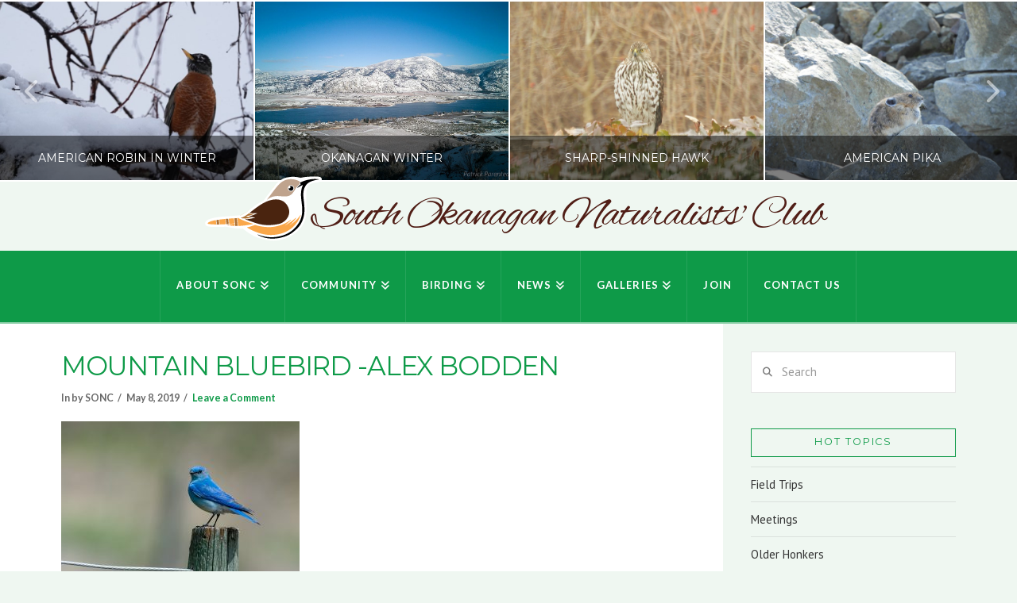

--- FILE ---
content_type: text/html; charset=UTF-8
request_url: https://southokanagannature.com/envira/birds-general/mountain-bluebird-alex-bodden-2/
body_size: 100166
content:
<!DOCTYPE html>
<html class="no-js" lang="en-CA">
<head>
<meta charset="UTF-8">
<meta name="viewport" content="width=device-width, initial-scale=1.0">
<link rel="pingback" href="https://southokanagannature.com/wordpress/xmlrpc.php">
<meta name='robots' content='index, follow, max-image-preview:large, max-snippet:-1, max-video-preview:-1' />

	<!-- This site is optimized with the Yoast SEO plugin v26.7 - https://yoast.com/wordpress/plugins/seo/ -->
	<title>Mountain Bluebird -Alex Bodden - South Okanagan Naturalists&#039; Club</title>
	<link rel="canonical" href="https://southokanagannature.com/envira/birds-general/mountain-bluebird-alex-bodden-2/" />
	<meta property="og:locale" content="en_US" />
	<meta property="og:type" content="article" />
	<meta property="og:title" content="Mountain Bluebird -Alex Bodden - South Okanagan Naturalists&#039; Club" />
	<meta property="og:description" content="Mountain Bluebird" />
	<meta property="og:url" content="https://southokanagannature.com/envira/birds-general/mountain-bluebird-alex-bodden-2/" />
	<meta property="og:site_name" content="South Okanagan Naturalists&#039; Club" />
	<meta property="article:modified_time" content="2019-07-23T17:59:59+00:00" />
	<meta property="og:image" content="https://southokanagannature.com/envira/birds-general/mountain-bluebird-alex-bodden-2" />
	<meta property="og:image:width" content="984" />
	<meta property="og:image:height" content="656" />
	<meta property="og:image:type" content="image/jpeg" />
	<meta name="twitter:card" content="summary_large_image" />
	<script type="application/ld+json" class="yoast-schema-graph">{"@context":"https://schema.org","@graph":[{"@type":"WebPage","@id":"https://southokanagannature.com/envira/birds-general/mountain-bluebird-alex-bodden-2/","url":"https://southokanagannature.com/envira/birds-general/mountain-bluebird-alex-bodden-2/","name":"Mountain Bluebird -Alex Bodden - South Okanagan Naturalists&#039; Club","isPartOf":{"@id":"https://southokanagannature.com/#website"},"primaryImageOfPage":{"@id":"https://southokanagannature.com/envira/birds-general/mountain-bluebird-alex-bodden-2/#primaryimage"},"image":{"@id":"https://southokanagannature.com/envira/birds-general/mountain-bluebird-alex-bodden-2/#primaryimage"},"thumbnailUrl":"https://southokanagannature.com/wordpress/wp-content/uploads/2017/10/Mountain-Bluebird-Alex-Bodden-1.jpg","datePublished":"2019-05-08T05:12:03+00:00","dateModified":"2019-07-23T17:59:59+00:00","breadcrumb":{"@id":"https://southokanagannature.com/envira/birds-general/mountain-bluebird-alex-bodden-2/#breadcrumb"},"inLanguage":"en-CA","potentialAction":[{"@type":"ReadAction","target":["https://southokanagannature.com/envira/birds-general/mountain-bluebird-alex-bodden-2/"]}]},{"@type":"ImageObject","inLanguage":"en-CA","@id":"https://southokanagannature.com/envira/birds-general/mountain-bluebird-alex-bodden-2/#primaryimage","url":"https://southokanagannature.com/wordpress/wp-content/uploads/2017/10/Mountain-Bluebird-Alex-Bodden-1.jpg","contentUrl":"https://southokanagannature.com/wordpress/wp-content/uploads/2017/10/Mountain-Bluebird-Alex-Bodden-1.jpg","width":984,"height":656,"caption":"Mountain Bluebird"},{"@type":"BreadcrumbList","@id":"https://southokanagannature.com/envira/birds-general/mountain-bluebird-alex-bodden-2/#breadcrumb","itemListElement":[{"@type":"ListItem","position":1,"name":"Home","item":"https://southokanagannature.com/"},{"@type":"ListItem","position":2,"name":"Birds &#8211; Chickadees, Hummingbirds, Nuthatches, Thrushes &#038; small other Songbirds","item":"https://southokanagannature.com/envira/birds-general/"},{"@type":"ListItem","position":3,"name":"Mountain Bluebird -Alex Bodden"}]},{"@type":"WebSite","@id":"https://southokanagannature.com/#website","url":"https://southokanagannature.com/","name":"South Okanagan Naturalists&#039; Club","description":"Promoting Conservation in the South Okanagan","potentialAction":[{"@type":"SearchAction","target":{"@type":"EntryPoint","urlTemplate":"https://southokanagannature.com/?s={search_term_string}"},"query-input":{"@type":"PropertyValueSpecification","valueRequired":true,"valueName":"search_term_string"}}],"inLanguage":"en-CA"}]}</script>
	<!-- / Yoast SEO plugin. -->


<link rel="alternate" type="application/rss+xml" title="South Okanagan Naturalists&#039; Club &raquo; Feed" href="https://southokanagannature.com/feed/" />
<link rel="alternate" type="application/rss+xml" title="South Okanagan Naturalists&#039; Club &raquo; Comments Feed" href="https://southokanagannature.com/comments/feed/" />
<link rel="alternate" type="application/rss+xml" title="South Okanagan Naturalists&#039; Club &raquo; Mountain Bluebird -Alex Bodden Comments Feed" href="https://southokanagannature.com/envira/birds-general/mountain-bluebird-alex-bodden-2/feed/" />
<link rel="alternate" title="oEmbed (JSON)" type="application/json+oembed" href="https://southokanagannature.com/wp-json/oembed/1.0/embed?url=https%3A%2F%2Fsouthokanagannature.com%2Fenvira%2Fbirds-general%2Fmountain-bluebird-alex-bodden-2%2F" />
<link rel="alternate" title="oEmbed (XML)" type="text/xml+oembed" href="https://southokanagannature.com/wp-json/oembed/1.0/embed?url=https%3A%2F%2Fsouthokanagannature.com%2Fenvira%2Fbirds-general%2Fmountain-bluebird-alex-bodden-2%2F&#038;format=xml" />
<style id='wp-img-auto-sizes-contain-inline-css' type='text/css'>
img:is([sizes=auto i],[sizes^="auto," i]){contain-intrinsic-size:3000px 1500px}
/*# sourceURL=wp-img-auto-sizes-contain-inline-css */
</style>
<style id='wp-emoji-styles-inline-css' type='text/css'>

	img.wp-smiley, img.emoji {
		display: inline !important;
		border: none !important;
		box-shadow: none !important;
		height: 1em !important;
		width: 1em !important;
		margin: 0 0.07em !important;
		vertical-align: -0.1em !important;
		background: none !important;
		padding: 0 !important;
	}
/*# sourceURL=wp-emoji-styles-inline-css */
</style>
<link rel='stylesheet' id='wp-block-library-css' href='https://southokanagannature.com/wordpress/wp-includes/css/dist/block-library/style.min.css?ver=dee6ffa16a17faeca1788506c197c880' type='text/css' media='all' />
<link rel='stylesheet' id='wc-blocks-style-css' href='https://southokanagannature.com/wordpress/wp-content/plugins/woocommerce/assets/client/blocks/wc-blocks.css?ver=wc-10.4.3' type='text/css' media='all' />
<style id='global-styles-inline-css' type='text/css'>
:root{--wp--preset--aspect-ratio--square: 1;--wp--preset--aspect-ratio--4-3: 4/3;--wp--preset--aspect-ratio--3-4: 3/4;--wp--preset--aspect-ratio--3-2: 3/2;--wp--preset--aspect-ratio--2-3: 2/3;--wp--preset--aspect-ratio--16-9: 16/9;--wp--preset--aspect-ratio--9-16: 9/16;--wp--preset--color--black: #000000;--wp--preset--color--cyan-bluish-gray: #abb8c3;--wp--preset--color--white: #ffffff;--wp--preset--color--pale-pink: #f78da7;--wp--preset--color--vivid-red: #cf2e2e;--wp--preset--color--luminous-vivid-orange: #ff6900;--wp--preset--color--luminous-vivid-amber: #fcb900;--wp--preset--color--light-green-cyan: #7bdcb5;--wp--preset--color--vivid-green-cyan: #00d084;--wp--preset--color--pale-cyan-blue: #8ed1fc;--wp--preset--color--vivid-cyan-blue: #0693e3;--wp--preset--color--vivid-purple: #9b51e0;--wp--preset--gradient--vivid-cyan-blue-to-vivid-purple: linear-gradient(135deg,rgb(6,147,227) 0%,rgb(155,81,224) 100%);--wp--preset--gradient--light-green-cyan-to-vivid-green-cyan: linear-gradient(135deg,rgb(122,220,180) 0%,rgb(0,208,130) 100%);--wp--preset--gradient--luminous-vivid-amber-to-luminous-vivid-orange: linear-gradient(135deg,rgb(252,185,0) 0%,rgb(255,105,0) 100%);--wp--preset--gradient--luminous-vivid-orange-to-vivid-red: linear-gradient(135deg,rgb(255,105,0) 0%,rgb(207,46,46) 100%);--wp--preset--gradient--very-light-gray-to-cyan-bluish-gray: linear-gradient(135deg,rgb(238,238,238) 0%,rgb(169,184,195) 100%);--wp--preset--gradient--cool-to-warm-spectrum: linear-gradient(135deg,rgb(74,234,220) 0%,rgb(151,120,209) 20%,rgb(207,42,186) 40%,rgb(238,44,130) 60%,rgb(251,105,98) 80%,rgb(254,248,76) 100%);--wp--preset--gradient--blush-light-purple: linear-gradient(135deg,rgb(255,206,236) 0%,rgb(152,150,240) 100%);--wp--preset--gradient--blush-bordeaux: linear-gradient(135deg,rgb(254,205,165) 0%,rgb(254,45,45) 50%,rgb(107,0,62) 100%);--wp--preset--gradient--luminous-dusk: linear-gradient(135deg,rgb(255,203,112) 0%,rgb(199,81,192) 50%,rgb(65,88,208) 100%);--wp--preset--gradient--pale-ocean: linear-gradient(135deg,rgb(255,245,203) 0%,rgb(182,227,212) 50%,rgb(51,167,181) 100%);--wp--preset--gradient--electric-grass: linear-gradient(135deg,rgb(202,248,128) 0%,rgb(113,206,126) 100%);--wp--preset--gradient--midnight: linear-gradient(135deg,rgb(2,3,129) 0%,rgb(40,116,252) 100%);--wp--preset--font-size--small: 13px;--wp--preset--font-size--medium: 20px;--wp--preset--font-size--large: 36px;--wp--preset--font-size--x-large: 42px;--wp--preset--spacing--20: 0.44rem;--wp--preset--spacing--30: 0.67rem;--wp--preset--spacing--40: 1rem;--wp--preset--spacing--50: 1.5rem;--wp--preset--spacing--60: 2.25rem;--wp--preset--spacing--70: 3.38rem;--wp--preset--spacing--80: 5.06rem;--wp--preset--shadow--natural: 6px 6px 9px rgba(0, 0, 0, 0.2);--wp--preset--shadow--deep: 12px 12px 50px rgba(0, 0, 0, 0.4);--wp--preset--shadow--sharp: 6px 6px 0px rgba(0, 0, 0, 0.2);--wp--preset--shadow--outlined: 6px 6px 0px -3px rgb(255, 255, 255), 6px 6px rgb(0, 0, 0);--wp--preset--shadow--crisp: 6px 6px 0px rgb(0, 0, 0);}:where(.is-layout-flex){gap: 0.5em;}:where(.is-layout-grid){gap: 0.5em;}body .is-layout-flex{display: flex;}.is-layout-flex{flex-wrap: wrap;align-items: center;}.is-layout-flex > :is(*, div){margin: 0;}body .is-layout-grid{display: grid;}.is-layout-grid > :is(*, div){margin: 0;}:where(.wp-block-columns.is-layout-flex){gap: 2em;}:where(.wp-block-columns.is-layout-grid){gap: 2em;}:where(.wp-block-post-template.is-layout-flex){gap: 1.25em;}:where(.wp-block-post-template.is-layout-grid){gap: 1.25em;}.has-black-color{color: var(--wp--preset--color--black) !important;}.has-cyan-bluish-gray-color{color: var(--wp--preset--color--cyan-bluish-gray) !important;}.has-white-color{color: var(--wp--preset--color--white) !important;}.has-pale-pink-color{color: var(--wp--preset--color--pale-pink) !important;}.has-vivid-red-color{color: var(--wp--preset--color--vivid-red) !important;}.has-luminous-vivid-orange-color{color: var(--wp--preset--color--luminous-vivid-orange) !important;}.has-luminous-vivid-amber-color{color: var(--wp--preset--color--luminous-vivid-amber) !important;}.has-light-green-cyan-color{color: var(--wp--preset--color--light-green-cyan) !important;}.has-vivid-green-cyan-color{color: var(--wp--preset--color--vivid-green-cyan) !important;}.has-pale-cyan-blue-color{color: var(--wp--preset--color--pale-cyan-blue) !important;}.has-vivid-cyan-blue-color{color: var(--wp--preset--color--vivid-cyan-blue) !important;}.has-vivid-purple-color{color: var(--wp--preset--color--vivid-purple) !important;}.has-black-background-color{background-color: var(--wp--preset--color--black) !important;}.has-cyan-bluish-gray-background-color{background-color: var(--wp--preset--color--cyan-bluish-gray) !important;}.has-white-background-color{background-color: var(--wp--preset--color--white) !important;}.has-pale-pink-background-color{background-color: var(--wp--preset--color--pale-pink) !important;}.has-vivid-red-background-color{background-color: var(--wp--preset--color--vivid-red) !important;}.has-luminous-vivid-orange-background-color{background-color: var(--wp--preset--color--luminous-vivid-orange) !important;}.has-luminous-vivid-amber-background-color{background-color: var(--wp--preset--color--luminous-vivid-amber) !important;}.has-light-green-cyan-background-color{background-color: var(--wp--preset--color--light-green-cyan) !important;}.has-vivid-green-cyan-background-color{background-color: var(--wp--preset--color--vivid-green-cyan) !important;}.has-pale-cyan-blue-background-color{background-color: var(--wp--preset--color--pale-cyan-blue) !important;}.has-vivid-cyan-blue-background-color{background-color: var(--wp--preset--color--vivid-cyan-blue) !important;}.has-vivid-purple-background-color{background-color: var(--wp--preset--color--vivid-purple) !important;}.has-black-border-color{border-color: var(--wp--preset--color--black) !important;}.has-cyan-bluish-gray-border-color{border-color: var(--wp--preset--color--cyan-bluish-gray) !important;}.has-white-border-color{border-color: var(--wp--preset--color--white) !important;}.has-pale-pink-border-color{border-color: var(--wp--preset--color--pale-pink) !important;}.has-vivid-red-border-color{border-color: var(--wp--preset--color--vivid-red) !important;}.has-luminous-vivid-orange-border-color{border-color: var(--wp--preset--color--luminous-vivid-orange) !important;}.has-luminous-vivid-amber-border-color{border-color: var(--wp--preset--color--luminous-vivid-amber) !important;}.has-light-green-cyan-border-color{border-color: var(--wp--preset--color--light-green-cyan) !important;}.has-vivid-green-cyan-border-color{border-color: var(--wp--preset--color--vivid-green-cyan) !important;}.has-pale-cyan-blue-border-color{border-color: var(--wp--preset--color--pale-cyan-blue) !important;}.has-vivid-cyan-blue-border-color{border-color: var(--wp--preset--color--vivid-cyan-blue) !important;}.has-vivid-purple-border-color{border-color: var(--wp--preset--color--vivid-purple) !important;}.has-vivid-cyan-blue-to-vivid-purple-gradient-background{background: var(--wp--preset--gradient--vivid-cyan-blue-to-vivid-purple) !important;}.has-light-green-cyan-to-vivid-green-cyan-gradient-background{background: var(--wp--preset--gradient--light-green-cyan-to-vivid-green-cyan) !important;}.has-luminous-vivid-amber-to-luminous-vivid-orange-gradient-background{background: var(--wp--preset--gradient--luminous-vivid-amber-to-luminous-vivid-orange) !important;}.has-luminous-vivid-orange-to-vivid-red-gradient-background{background: var(--wp--preset--gradient--luminous-vivid-orange-to-vivid-red) !important;}.has-very-light-gray-to-cyan-bluish-gray-gradient-background{background: var(--wp--preset--gradient--very-light-gray-to-cyan-bluish-gray) !important;}.has-cool-to-warm-spectrum-gradient-background{background: var(--wp--preset--gradient--cool-to-warm-spectrum) !important;}.has-blush-light-purple-gradient-background{background: var(--wp--preset--gradient--blush-light-purple) !important;}.has-blush-bordeaux-gradient-background{background: var(--wp--preset--gradient--blush-bordeaux) !important;}.has-luminous-dusk-gradient-background{background: var(--wp--preset--gradient--luminous-dusk) !important;}.has-pale-ocean-gradient-background{background: var(--wp--preset--gradient--pale-ocean) !important;}.has-electric-grass-gradient-background{background: var(--wp--preset--gradient--electric-grass) !important;}.has-midnight-gradient-background{background: var(--wp--preset--gradient--midnight) !important;}.has-small-font-size{font-size: var(--wp--preset--font-size--small) !important;}.has-medium-font-size{font-size: var(--wp--preset--font-size--medium) !important;}.has-large-font-size{font-size: var(--wp--preset--font-size--large) !important;}.has-x-large-font-size{font-size: var(--wp--preset--font-size--x-large) !important;}
/*# sourceURL=global-styles-inline-css */
</style>

<style id='classic-theme-styles-inline-css' type='text/css'>
/*! This file is auto-generated */
.wp-block-button__link{color:#fff;background-color:#32373c;border-radius:9999px;box-shadow:none;text-decoration:none;padding:calc(.667em + 2px) calc(1.333em + 2px);font-size:1.125em}.wp-block-file__button{background:#32373c;color:#fff;text-decoration:none}
/*# sourceURL=/wp-includes/css/classic-themes.min.css */
</style>
<link rel='stylesheet' id='woocommerce-smallscreen-css' href='https://southokanagannature.com/wordpress/wp-content/plugins/woocommerce/assets/css/woocommerce-smallscreen.css?ver=10.4.3' type='text/css' media='only screen and (max-width: 768px)' />
<style id='woocommerce-inline-inline-css' type='text/css'>
.woocommerce form .form-row .required { visibility: visible; }
/*# sourceURL=woocommerce-inline-inline-css */
</style>
<link rel='stylesheet' id='x-stack-css' href='https://southokanagannature.com/wordpress/wp-content/themes/x/framework/dist/css/site/stacks/ethos.css?ver=10.7.11' type='text/css' media='all' />
<link rel='stylesheet' id='x-woocommerce-css' href='https://southokanagannature.com/wordpress/wp-content/themes/x/framework/dist/css/site/woocommerce/ethos.css?ver=10.7.11' type='text/css' media='all' />
<link rel='stylesheet' id='x-child-css' href='https://southokanagannature.com/wordpress/wp-content/themes/x-child/style.css?ver=10.7.11' type='text/css' media='all' />
<style id='cs-inline-css' type='text/css'>
@media (min-width:1200px){.x-hide-xl{display:none !important;}}@media (min-width:979px) and (max-width:1199px){.x-hide-lg{display:none !important;}}@media (min-width:767px) and (max-width:978px){.x-hide-md{display:none !important;}}@media (min-width:480px) and (max-width:766px){.x-hide-sm{display:none !important;}}@media (max-width:479px){.x-hide-xs{display:none !important;}} a,h1 a:hover,h2 a:hover,h3 a:hover,h4 a:hover,h5 a:hover,h6 a:hover,.x-breadcrumb-wrap a:hover,.x-comment-author a:hover,.x-comment-time:hover,.p-meta > span > a:hover,.format-link .link a:hover,.x-main .widget ul li a:hover,.x-main .widget ol li a:hover,.x-main .widget_tag_cloud .tagcloud a:hover,.x-sidebar .widget ul li a:hover,.x-sidebar .widget ol li a:hover,.x-sidebar .widget_tag_cloud .tagcloud a:hover,.x-portfolio .entry-extra .x-ul-tags li a:hover{color:#ff2a13;}a:hover{color:#d80f0f;}.woocommerce .price > .amount,.woocommerce .price > ins > .amount,.woocommerce .star-rating:before,.woocommerce .star-rating span:before{color:#ff2a13;}a.x-img-thumbnail:hover{border-color:#ff2a13;}.woocommerce .onsale,.widget_price_filter .ui-slider .ui-slider-range{background-color:#ff2a13;}.x-main{width:74%;}.x-sidebar{width:calc( 100% - 74%);}.x-post-slider-archive-active .x-container.main:not(.x-row):not(.x-grid):before{top:0;}.x-content-sidebar-active .x-container.main:not(.x-row):not(.x-grid):before{right:calc( 100% - 74%);}.x-sidebar-content-active .x-container.main:not(.x-row):not(.x-grid):before{left:calc( 100% - 74%);}.x-full-width-active .x-container.main:not(.x-row):not(.x-grid):before{left:-5000em;}.h-landmark,.x-main .h-widget,.x-main .h-widget a.rsswidget,.x-main .h-widget a.rsswidget:hover,.x-main .widget.widget_pages .current_page_item a,.x-main .widget.widget_nav_menu .current-menu-item a,.x-main .widget.widget_pages .current_page_item a:hover,.x-main .widget.widget_nav_menu .current-menu-item a:hover,.x-sidebar .h-widget,.x-sidebar .h-widget a.rsswidget,.x-sidebar .h-widget a.rsswidget:hover,.x-sidebar .widget.widget_pages .current_page_item a,.x-sidebar .widget.widget_nav_menu .current-menu-item a,.x-sidebar .widget.widget_pages .current_page_item a:hover,.x-sidebar .widget.widget_nav_menu .current-menu-item a:hover{color:#0e9a48;}.x-main .widget,.x-main .widget a,.x-main .widget ul li a,.x-main .widget ol li a,.x-main .widget_tag_cloud .tagcloud a,.x-main .widget_product_tag_cloud .tagcloud a,.x-main .widget a:hover,.x-main .widget ul li a:hover,.x-main .widget ol li a:hover,.x-main .widget_tag_cloud .tagcloud a:hover,.x-main .widget_product_tag_cloud .tagcloud a:hover,.x-main .widget_shopping_cart .buttons .button,.x-main .widget_price_filter .price_slider_amount .button,.x-sidebar .widget,.x-sidebar .widget a,.x-sidebar .widget ul li a,.x-sidebar .widget ol li a,.x-sidebar .widget_tag_cloud .tagcloud a,.x-sidebar .widget_product_tag_cloud .tagcloud a,.x-sidebar .widget a:hover,.x-sidebar .widget ul li a:hover,.x-sidebar .widget ol li a:hover,.x-sidebar .widget_tag_cloud .tagcloud a:hover,.x-sidebar .widget_product_tag_cloud .tagcloud a:hover,.x-sidebar .widget_shopping_cart .buttons .button,.x-sidebar .widget_price_filter .price_slider_amount .button{color:#333333;}.x-main .h-widget,.x-main .widget.widget_pages .current_page_item,.x-main .widget.widget_nav_menu .current-menu-item,.x-sidebar .h-widget,.x-sidebar .widget.widget_pages .current_page_item,.x-sidebar .widget.widget_nav_menu .current-menu-item{border-color:#0e9a48;}.x-post-slider{height:425px;}.archive .x-post-slider{height:425px;}.x-post-slider .x-post-slider-entry{padding-bottom:425px;}.archive .x-post-slider .x-post-slider-entry{padding-bottom:425px;}.format-link .link a,.x-portfolio .entry-extra .x-ul-tags li a{color:hsl(0,0%,41%);}.p-meta > span > a,.x-nav-articles a,.entry-top-navigation .entry-parent,.option-set .x-index-filters,.option-set .x-portfolio-filters,.option-set .x-index-filters-menu >li >a:hover,.option-set .x-index-filters-menu >li >a.selected,.option-set .x-portfolio-filters-menu > li > a:hover,.option-set .x-portfolio-filters-menu > li > a.selected{color:#0e9a48;}.x-nav-articles a,.entry-top-navigation .entry-parent,.option-set .x-index-filters,.option-set .x-portfolio-filters,.option-set .x-index-filters i,.option-set .x-portfolio-filters i{border-color:#0e9a48;}.x-nav-articles a:hover,.entry-top-navigation .entry-parent:hover,.option-set .x-index-filters:hover i,.option-set .x-portfolio-filters:hover i{background-color:#0e9a48;}@media (max-width:978.98px){.x-content-sidebar-active .x-container.main:not(.x-row):not(.x-grid):before,.x-sidebar-content-active .x-container.main:not(.x-row):not(.x-grid):before{left:-5000em;}body .x-main .widget,body .x-main .widget a,body .x-main .widget a:hover,body .x-main .widget ul li a,body .x-main .widget ol li a,body .x-main .widget ul li a:hover,body .x-main .widget ol li a:hover,body .x-sidebar .widget,body .x-sidebar .widget a,body .x-sidebar .widget a:hover,body .x-sidebar .widget ul li a,body .x-sidebar .widget ol li a,body .x-sidebar .widget ul li a:hover,body .x-sidebar .widget ol li a:hover{color:hsl(0,0%,41%);}body .x-main .h-widget,body .x-main .widget.widget_pages .current_page_item a,body .x-main .widget.widget_nav_menu .current-menu-item a,body .x-main .widget.widget_pages .current_page_item a:hover,body .x-main .widget.widget_nav_menu .current-menu-item a:hover,body .x-sidebar .h-widget,body .x-sidebar .widget.widget_pages .current_page_item a,body .x-sidebar .widget.widget_nav_menu .current-menu-item a,body .x-sidebar .widget.widget_pages .current_page_item a:hover,body .x-sidebar .widget.widget_nav_menu .current-menu-item a:hover{color:#0e9a48;}body .x-main .h-widget,body .x-main .widget.widget_pages .current_page_item,body .x-main .widget.widget_nav_menu .current-menu-item,body .x-sidebar .h-widget,body .x-sidebar .widget.widget_pages .current_page_item,body .x-sidebar .widget.widget_nav_menu .current-menu-item{border-color:#0e9a48;}}@media (max-width:766.98px){.x-post-slider,.archive .x-post-slider{height:auto !important;}.x-post-slider .x-post-slider-entry,.archive .x-post-slider .x-post-slider-entry{padding-bottom:65% !important;}}html{font-size:14px;}@media (min-width:500px){html{font-size:calc(14px + (15 - 14) * ((100vw - 500px) / (1000 - 500)));}}@media (min-width:1000px){html{font-size:15px;}}body{font-style:normal;font-weight:400;color:hsl(0,0%,41%);background:#eff7f1;}.w-b{font-weight:400 !important;}h1,h2,h3,h4,h5,h6,.h1,.h2,.h3,.h4,.h5,.h6,.x-text-headline{font-family:"Montserrat",sans-serif;font-style:normal;font-weight:400;text-transform:uppercase;}h1,.h1{letter-spacing:-0.035em;}h2,.h2{letter-spacing:-0.035em;}h3,.h3{letter-spacing:-0.035em;}h4,.h4{letter-spacing:-0.035em;}h5,.h5{letter-spacing:-0.035em;}h6,.h6{letter-spacing:-0.035em;}.w-h{font-weight:400 !important;}.x-container.width{width:88%;}.x-container.max{max-width:1200px;}.x-bar-content.x-container.width{flex-basis:88%;}.x-main.full{float:none;clear:both;display:block;width:auto;}@media (max-width:978.98px){.x-main.full,.x-main.left,.x-main.right,.x-sidebar.left,.x-sidebar.right{float:none;display:block;width:auto !important;}}.entry-header,.entry-content{font-size:1.1rem;}body,input,button,select,textarea{font-family:"PT Sans",sans-serif;}h1,h2,h3,h4,h5,h6,.h1,.h2,.h3,.h4,.h5,.h6,h1 a,h2 a,h3 a,h4 a,h5 a,h6 a,.h1 a,.h2 a,.h3 a,.h4 a,.h5 a,.h6 a,blockquote{color:#0e9a48;}.cfc-h-tx{color:#0e9a48 !important;}.cfc-h-bd{border-color:#0e9a48 !important;}.cfc-h-bg{background-color:#0e9a48 !important;}.cfc-b-tx{color:hsl(0,0%,41%) !important;}.cfc-b-bd{border-color:hsl(0,0%,41%) !important;}.cfc-b-bg{background-color:hsl(0,0%,41%) !important;}.x-btn,.button,[type="submit"]{color:#ffffff;border-color:#ac1100;background-color:#ff2a13;text-shadow:0 0.075em 0.075em rgba(0,0,0,0.5);padding:0.429em 1.143em 0.643em;font-size:14px;}.x-btn:hover,.button:hover,[type="submit"]:hover{color:#ffffff;border-color:#600900;background-color:#ef2201;text-shadow:0 0.075em 0.075em rgba(0,0,0,0.5);}.x-btn.x-btn-real,.x-btn.x-btn-real:hover{margin-bottom:0.25em;text-shadow:0 0.075em 0.075em rgba(0,0,0,0.65);}.x-btn.x-btn-real{box-shadow:0 0.25em 0 0 #a71000,0 4px 9px rgba(0,0,0,0.75);}.x-btn.x-btn-real:hover{box-shadow:0 0.25em 0 0 #a71000,0 4px 9px rgba(0,0,0,0.75);}.x-btn.x-btn-flat,.x-btn.x-btn-flat:hover{margin-bottom:0;text-shadow:0 0.075em 0.075em rgba(0,0,0,0.65);box-shadow:none;}.x-btn.x-btn-transparent,.x-btn.x-btn-transparent:hover{margin-bottom:0;border-width:3px;text-shadow:none;text-transform:uppercase;background-color:transparent;box-shadow:none;}.x-cart-notification-icon.loading{color:#545454;}.x-cart-notification:before{background-color:#000000;}.x-cart-notification-icon.added{color:#ffffff;}.x-cart-notification.added:before{background-color:#46a546;}.woocommerce-MyAccount-navigation-link a{color:hsl(0,0%,41%);}.woocommerce-MyAccount-navigation-link a:hover,.woocommerce-MyAccount-navigation-link.is-active a{color:#0e9a48;}.cart_item .product-remove a{color:hsl(0,0%,41%);}.cart_item .product-remove a:hover{color:#0e9a48;}.cart_item .product-name a{color:#0e9a48;}.cart_item .product-name a:hover{color:#ff2a13;}.woocommerce p.stars span a{background-color:#ff2a13;}body .gform_wrapper .gfield_required{color:#ff2a13;}body .gform_wrapper h2.gsection_title,body .gform_wrapper h3.gform_title,body .gform_wrapper .top_label .gfield_label,body .gform_wrapper .left_label .gfield_label,body .gform_wrapper .right_label .gfield_label{font-weight:400;}body .gform_wrapper h2.gsection_title{letter-spacing:-0.035em!important;}body .gform_wrapper h3.gform_title{letter-spacing:-0.035em!important;}body .gform_wrapper .top_label .gfield_label,body .gform_wrapper .left_label .gfield_label,body .gform_wrapper .right_label .gfield_label{color:#0e9a48;}body .gform_wrapper .validation_message{font-weight:400;}.x-topbar,.x-colophon.bottom{background-color:#0e9a48;}.x-logobar,.x-navbar,.x-navbar .sub-menu,.x-colophon.top{background-color:#0e9a48;}.x-navbar .desktop .x-nav > li > a,.x-navbar .desktop .sub-menu a,.x-navbar .mobile .x-nav li > a,.x-breadcrumb-wrap a,.x-breadcrumbs .delimiter{color:#ffffff;}.x-topbar .p-info a:hover,.x-social-global a:hover,.x-navbar .desktop .x-nav > li > a:hover,.x-navbar .desktop .x-nav > .x-active > a,.x-navbar .desktop .x-nav > .current-menu-item > a,.x-navbar .desktop .sub-menu a:hover,.x-navbar .desktop .sub-menu .x-active > a,.x-navbar .desktop .sub-menu .current-menu-item > a,.x-navbar .desktop .x-nav .x-megamenu > .sub-menu > li > a,.x-navbar .mobile .x-nav li > a:hover,.x-navbar .mobile .x-nav .x-active > a,.x-navbar .mobile .x-nav .current-menu-item > a,.x-widgetbar .widget a:hover,.x-colophon .widget a:hover,.x-colophon.bottom .x-colophon-content a:hover,.x-colophon.bottom .x-nav a:hover{color:#272727;}.x-navbar .desktop .x-nav > li > a:hover,.x-navbar .desktop .x-nav > .x-active > a,.x-navbar .desktop .x-nav > .current-menu-item > a{box-shadow:0 2px 0 0 #ff2a13;}.x-navbar .desktop .x-nav > li > a{height:90px;padding-top:37px;}.x-navbar .desktop .x-nav > li ul{top:calc(90px + 2px);}@media (max-width:979px){}.x-navbar-inner{min-height:90px;}.x-logobar-inner{padding-top:15px;padding-bottom:15px;}.x-brand{font-family:"Alex Brush",handwriting;font-size:56px;font-style:normal;font-weight:400;letter-spacing:-0.035em;color:#501e16;}.x-brand:hover,.x-brand:focus{color:#501e16;}.x-brand img{width:calc(200px / 2);}.x-navbar .x-nav-wrap .x-nav > li > a{font-family:"Lato",sans-serif;font-style:normal;font-weight:700;letter-spacing:0.085em;text-transform:uppercase;}.x-navbar .desktop .x-nav > li > a{font-size:13px;}.x-navbar .desktop .x-nav > li > a:not(.x-btn-navbar-woocommerce){padding-left:20px;padding-right:20px;}.x-navbar .desktop .x-nav > li > a > span{margin-right:-0.085em;}.x-btn-navbar{margin-top:20px;}.x-btn-navbar,.x-btn-navbar.collapsed{font-size:24px;}@media (max-width:979px){.x-widgetbar{left:0;right:0;}}.x-topbar,.x-colophon.bottom{background-color:#0e9a48;}.x-logobar,.x-navbar,.x-navbar .sub-menu,.x-colophon.top{background-color:#0e9a48;}.x-navbar .desktop .x-nav > li > a,.x-navbar .desktop .sub-menu a,.x-navbar .mobile .x-nav li > a,.x-breadcrumb-wrap a,.x-breadcrumbs .delimiter{color:#ffffff;}.x-topbar .p-info a:hover,.x-social-global a:hover,.x-navbar .desktop .x-nav > li > a:hover,.x-navbar .desktop .x-nav > .x-active > a,.x-navbar .desktop .x-nav > .current-menu-item > a,.x-navbar .desktop .sub-menu a:hover,.x-navbar .desktop .sub-menu .x-active > a,.x-navbar .desktop .sub-menu .current-menu-item > a,.x-navbar .desktop .x-nav .x-megamenu > .sub-menu > li > a,.x-navbar .mobile .x-nav li > a:hover,.x-navbar .mobile .x-nav .x-active > a,.x-navbar .mobile .x-nav .current-menu-item > a,.x-widgetbar .widget a:hover,.x-colophon .widget a:hover,.x-colophon.bottom .x-colophon-content a:hover,.x-colophon.bottom .x-nav a:hover{color:#272727;}.bg .mejs-container,.x-video .mejs-container{position:unset !important;} @font-face{font-family:'FontAwesomePro';font-style:normal;font-weight:900;font-display:block;src:url('https://southokanagannature.com/wordpress/wp-content/plugins/cornerstone/assets/fonts/fa-solid-900.woff2?ver=6.7.2') format('woff2'),url('https://southokanagannature.com/wordpress/wp-content/plugins/cornerstone/assets/fonts/fa-solid-900.ttf?ver=6.7.2') format('truetype');}[data-x-fa-pro-icon]{font-family:"FontAwesomePro" !important;}[data-x-fa-pro-icon]:before{content:attr(data-x-fa-pro-icon);}[data-x-icon],[data-x-icon-o],[data-x-icon-l],[data-x-icon-s],[data-x-icon-b],[data-x-icon-sr],[data-x-icon-ss],[data-x-icon-sl],[data-x-fa-pro-icon],[class*="cs-fa-"]{display:inline-flex;font-style:normal;font-weight:400;text-decoration:inherit;text-rendering:auto;-webkit-font-smoothing:antialiased;-moz-osx-font-smoothing:grayscale;}[data-x-icon].left,[data-x-icon-o].left,[data-x-icon-l].left,[data-x-icon-s].left,[data-x-icon-b].left,[data-x-icon-sr].left,[data-x-icon-ss].left,[data-x-icon-sl].left,[data-x-fa-pro-icon].left,[class*="cs-fa-"].left{margin-right:0.5em;}[data-x-icon].right,[data-x-icon-o].right,[data-x-icon-l].right,[data-x-icon-s].right,[data-x-icon-b].right,[data-x-icon-sr].right,[data-x-icon-ss].right,[data-x-icon-sl].right,[data-x-fa-pro-icon].right,[class*="cs-fa-"].right{margin-left:0.5em;}[data-x-icon]:before,[data-x-icon-o]:before,[data-x-icon-l]:before,[data-x-icon-s]:before,[data-x-icon-b]:before,[data-x-icon-sr]:before,[data-x-icon-ss]:before,[data-x-icon-sl]:before,[data-x-fa-pro-icon]:before,[class*="cs-fa-"]:before{line-height:1;}@font-face{font-family:'FontAwesome';font-style:normal;font-weight:900;font-display:block;src:url('https://southokanagannature.com/wordpress/wp-content/plugins/cornerstone/assets/fonts/fa-solid-900.woff2?ver=6.7.2') format('woff2'),url('https://southokanagannature.com/wordpress/wp-content/plugins/cornerstone/assets/fonts/fa-solid-900.ttf?ver=6.7.2') format('truetype');}[data-x-icon],[data-x-icon-s],[data-x-icon][class*="cs-fa-"]{font-family:"FontAwesome" !important;font-weight:900;}[data-x-icon]:before,[data-x-icon][class*="cs-fa-"]:before{content:attr(data-x-icon);}[data-x-icon-s]:before{content:attr(data-x-icon-s);}@font-face{font-family:'FontAwesomeRegular';font-style:normal;font-weight:400;font-display:block;src:url('https://southokanagannature.com/wordpress/wp-content/plugins/cornerstone/assets/fonts/fa-regular-400.woff2?ver=6.7.2') format('woff2'),url('https://southokanagannature.com/wordpress/wp-content/plugins/cornerstone/assets/fonts/fa-regular-400.ttf?ver=6.7.2') format('truetype');}@font-face{font-family:'FontAwesomePro';font-style:normal;font-weight:400;font-display:block;src:url('https://southokanagannature.com/wordpress/wp-content/plugins/cornerstone/assets/fonts/fa-regular-400.woff2?ver=6.7.2') format('woff2'),url('https://southokanagannature.com/wordpress/wp-content/plugins/cornerstone/assets/fonts/fa-regular-400.ttf?ver=6.7.2') format('truetype');}[data-x-icon-o]{font-family:"FontAwesomeRegular" !important;}[data-x-icon-o]:before{content:attr(data-x-icon-o);}@font-face{font-family:'FontAwesomeLight';font-style:normal;font-weight:300;font-display:block;src:url('https://southokanagannature.com/wordpress/wp-content/plugins/cornerstone/assets/fonts/fa-light-300.woff2?ver=6.7.2') format('woff2'),url('https://southokanagannature.com/wordpress/wp-content/plugins/cornerstone/assets/fonts/fa-light-300.ttf?ver=6.7.2') format('truetype');}@font-face{font-family:'FontAwesomePro';font-style:normal;font-weight:300;font-display:block;src:url('https://southokanagannature.com/wordpress/wp-content/plugins/cornerstone/assets/fonts/fa-light-300.woff2?ver=6.7.2') format('woff2'),url('https://southokanagannature.com/wordpress/wp-content/plugins/cornerstone/assets/fonts/fa-light-300.ttf?ver=6.7.2') format('truetype');}[data-x-icon-l]{font-family:"FontAwesomeLight" !important;font-weight:300;}[data-x-icon-l]:before{content:attr(data-x-icon-l);}@font-face{font-family:'FontAwesomeBrands';font-style:normal;font-weight:normal;font-display:block;src:url('https://southokanagannature.com/wordpress/wp-content/plugins/cornerstone/assets/fonts/fa-brands-400.woff2?ver=6.7.2') format('woff2'),url('https://southokanagannature.com/wordpress/wp-content/plugins/cornerstone/assets/fonts/fa-brands-400.ttf?ver=6.7.2') format('truetype');}[data-x-icon-b]{font-family:"FontAwesomeBrands" !important;}[data-x-icon-b]:before{content:attr(data-x-icon-b);}.woocommerce .button.product_type_simple:before,.woocommerce .button.product_type_variable:before,.woocommerce .button.single_add_to_cart_button:before{font-family:"FontAwesome" !important;font-weight:900;}.widget.widget_rss li .rsswidget:before{content:"\f35d";padding-right:0.4em;font-family:"FontAwesome";}h2 {font-size:220%;}h3 {font-size:180%;}.x-logobar {background-color:#EFF7F1!important;}a.x-brand.text::before{content:url('https://southokanagannature.com/wordpress/wp-content/uploads/2022/10/bird-logo-2022-2.png');position:relative;top:-25px;left:15px;z-index:10;float:left;height:50px;}footer.x-colophon.top{background-color:#DDE8E1;}footer.x-colophon.top h4,footer.x-colophon.top a,footer.x-colophon.top p{color:black;}.option-set .x-index-filters-menu,.option-set .x-portfolio-filters-menu{display:block !important;}div.x-colophon-content p {color:rgba(255,255,255,1);}#menu-main-menu-2 li a {color:rgba(255,255,255,1);text-decoration:none;}div.x-social-global a {color:rgba(255,255,255,0.65);}.dis-none{display:none;}[data-x-icon-l]:before {display:none!important;}.x-main .widget a,.x-sidebar .widget a{text-decoration:none;}li.menu-item:hover {color:white;background-color:#0e9a48!important;}.x-sidebar .widget li.menu-item a:link {color:black!important;}.x-sidebar .widget li.menu-item a:hover {color:white!important;width:100%!important;}.x-sidebar .widget .menu-item a {width:100%!important;}
/*# sourceURL=cs-inline-css */
</style>
<script type="text/javascript" src="https://southokanagannature.com/wordpress/wp-includes/js/jquery/jquery.min.js?ver=3.7.1" id="jquery-core-js"></script>
<script type="text/javascript" src="https://southokanagannature.com/wordpress/wp-includes/js/jquery/jquery-migrate.min.js?ver=3.4.1" id="jquery-migrate-js"></script>
<script type="text/javascript" src="https://southokanagannature.com/wordpress/wp-content/plugins/woocommerce/assets/js/jquery-blockui/jquery.blockUI.min.js?ver=2.7.0-wc.10.4.3" id="wc-jquery-blockui-js" defer="defer" data-wp-strategy="defer"></script>
<script type="text/javascript" id="wc-add-to-cart-js-extra">
/* <![CDATA[ */
var wc_add_to_cart_params = {"ajax_url":"/wordpress/wp-admin/admin-ajax.php","wc_ajax_url":"/?wc-ajax=%%endpoint%%","i18n_view_cart":"View cart","cart_url":"https://southokanagannature.com/cart/","is_cart":"","cart_redirect_after_add":"yes"};
//# sourceURL=wc-add-to-cart-js-extra
/* ]]> */
</script>
<script type="text/javascript" src="https://southokanagannature.com/wordpress/wp-content/plugins/woocommerce/assets/js/frontend/add-to-cart.min.js?ver=10.4.3" id="wc-add-to-cart-js" defer="defer" data-wp-strategy="defer"></script>
<script type="text/javascript" src="https://southokanagannature.com/wordpress/wp-content/plugins/woocommerce/assets/js/js-cookie/js.cookie.min.js?ver=2.1.4-wc.10.4.3" id="wc-js-cookie-js" defer="defer" data-wp-strategy="defer"></script>
<script type="text/javascript" id="woocommerce-js-extra">
/* <![CDATA[ */
var woocommerce_params = {"ajax_url":"/wordpress/wp-admin/admin-ajax.php","wc_ajax_url":"/?wc-ajax=%%endpoint%%","i18n_password_show":"Show password","i18n_password_hide":"Hide password"};
//# sourceURL=woocommerce-js-extra
/* ]]> */
</script>
<script type="text/javascript" src="https://southokanagannature.com/wordpress/wp-content/plugins/woocommerce/assets/js/frontend/woocommerce.min.js?ver=10.4.3" id="woocommerce-js" defer="defer" data-wp-strategy="defer"></script>
<script type="text/javascript" id="wc-cart-fragments-js-extra">
/* <![CDATA[ */
var wc_cart_fragments_params = {"ajax_url":"/wordpress/wp-admin/admin-ajax.php","wc_ajax_url":"/?wc-ajax=%%endpoint%%","cart_hash_key":"wc_cart_hash_e1dfd8c48f91374452485127172c4c7c","fragment_name":"wc_fragments_e1dfd8c48f91374452485127172c4c7c","request_timeout":"5000"};
//# sourceURL=wc-cart-fragments-js-extra
/* ]]> */
</script>
<script type="text/javascript" src="https://southokanagannature.com/wordpress/wp-content/plugins/woocommerce/assets/js/frontend/cart-fragments.min.js?ver=10.4.3" id="wc-cart-fragments-js" defer="defer" data-wp-strategy="defer"></script>
<link rel="https://api.w.org/" href="https://southokanagannature.com/wp-json/" /><link rel="alternate" title="JSON" type="application/json" href="https://southokanagannature.com/wp-json/wp/v2/media/2685" /><link rel='shortlink' href='https://southokanagannature.com/?p=2685' />
<!-- Google tag (gtag.js) -->
<script async src="https://www.googletagmanager.com/gtag/js?id=G-5EEYKXSLC3"></script>
<script>
  window.dataLayer = window.dataLayer || [];
  function gtag(){dataLayer.push(arguments);}
  gtag('js', new Date());

  gtag('config', 'G-5EEYKXSLC3');
</script>	<noscript><style>.woocommerce-product-gallery{ opacity: 1 !important; }</style></noscript>
	<link rel="icon" href="https://southokanagannature.com/wordpress/wp-content/uploads/2022/10/bird-logo-2022-2.svg" sizes="32x32" />
<link rel="icon" href="https://southokanagannature.com/wordpress/wp-content/uploads/2022/10/bird-logo-2022-2.svg" sizes="192x192" />
<link rel="apple-touch-icon" href="https://southokanagannature.com/wordpress/wp-content/uploads/2022/10/bird-logo-2022-2.svg" />
<meta name="msapplication-TileImage" content="https://southokanagannature.com/wordpress/wp-content/uploads/2022/10/bird-logo-2022-2.svg" />
<link rel="stylesheet" href="//fonts.googleapis.com/css?family=PT+Sans:400,400i,700,700i%7CMontserrat:400%7CAlex+Brush:400%7CLato:700&#038;subset=latin,latin-ext&#038;display=auto" type="text/css" media="all" crossorigin="anonymous" data-x-google-fonts/><link rel='stylesheet' id='wc-square-cart-checkout-block-css' href='https://southokanagannature.com/wordpress/wp-content/plugins/woocommerce-square/build/assets/frontend/wc-square-cart-checkout-blocks.css?ver=5.1.2' type='text/css' media='all' />
</head>
<body class="attachment wp-singular attachment-template-default single single-attachment postid-2685 attachmentid-2685 attachment-jpeg wp-theme-x wp-child-theme-x-child theme-x woocommerce-no-js x-ethos x-child-theme-active x-full-width-layout-active x-content-sidebar-active x-navbar-static-active cornerstone-v7_7_11 x-v10_7_11">

  
  
  <div id="x-root" class="x-root">

    
    <div id="top" class="site">

    <header class="masthead masthead-stacked" role="banner">

  
  
    <ul class="x-post-carousel unstyled">

              
          <li class="x-post-carousel-item">
            
      
      <article class="post-5046 post type-post status-publish format-standard has-post-thumbnail hentry category-photography-by-howie-richardson">
        <a class="entry-cover" href="https://southokanagannature.com/american-robin-in-winter/" style="background-image: url(//southokanagannature.com/wordpress/wp-content/uploads/2026/01/American-Robin-in-Winter-Howie-Richardson.jpg);">
          <h2 class="h-entry-cover"><span>American Robin in Winter</span></h2>
          <div class="x-post-carousel-meta">
            <span class="entry-cover-author">SONC</span>
            <span class="entry-cover-categories">Photography by Howie Richardson</span>
            <span class="entry-cover-date">January 9, 2026</span>
          </div>
        </a>
      </article>

              </li>

        
          <li class="x-post-carousel-item">
            
      
      <article class="post-5041 post type-post status-publish format-standard has-post-thumbnail hentry category-photography-by-patrick-parenteau">
        <a class="entry-cover" href="https://southokanagannature.com/okanagan-winter/" style="background-image: url(//southokanagannature.com/wordpress/wp-content/uploads/2026/01/Okanagan-Winter-Patrick-Parenteau.jpg);">
          <h2 class="h-entry-cover"><span>Okanagan Winter</span></h2>
          <div class="x-post-carousel-meta">
            <span class="entry-cover-author">SONC</span>
            <span class="entry-cover-categories">Photography by Patrick Parenteau</span>
            <span class="entry-cover-date">January 9, 2026</span>
          </div>
        </a>
      </article>

              </li>

        
          <li class="x-post-carousel-item">
            
      
      <article class="post-5036 post type-post status-publish format-standard has-post-thumbnail hentry category-photographer-glenda-ross">
        <a class="entry-cover" href="https://southokanagannature.com/sharp-shinned-hawk/" style="background-image: url(//southokanagannature.com/wordpress/wp-content/uploads/2026/01/Sharp-shinned-Hawk-Glenda-Ross.jpg);">
          <h2 class="h-entry-cover"><span>Sharp-shinned Hawk</span></h2>
          <div class="x-post-carousel-meta">
            <span class="entry-cover-author">SONC</span>
            <span class="entry-cover-categories">Photography by Glenda Ross</span>
            <span class="entry-cover-date">January 8, 2026</span>
          </div>
        </a>
      </article>

              </li>

        
          <li class="x-post-carousel-item">
            
      
      <article class="post-4987 post type-post status-publish format-standard has-post-thumbnail hentry category-photographer-glenda-ross">
        <a class="entry-cover" href="https://southokanagannature.com/american-pika/" style="background-image: url(//southokanagannature.com/wordpress/wp-content/uploads/2025/11/American-Pika-Glenda-Ross.jpg);">
          <h2 class="h-entry-cover"><span>American Pika</span></h2>
          <div class="x-post-carousel-meta">
            <span class="entry-cover-author">SONC</span>
            <span class="entry-cover-categories">Photography by Glenda Ross</span>
            <span class="entry-cover-date">November 3, 2025</span>
          </div>
        </a>
      </article>

              </li>

        
          <li class="x-post-carousel-item">
            
      
      <article class="post-4939 post type-post status-publish format-standard has-post-thumbnail hentry category-photography-by-rick-mckelvey">
        <a class="entry-cover" href="https://southokanagannature.com/a-pack-of-trouble/" style="background-image: url(//southokanagannature.com/wordpress/wp-content/uploads/2025/09/A-pack-of-trouble-near-Glendas-Rick-McKelvey-1.jpg);">
          <h2 class="h-entry-cover"><span>A Pack of Trouble</span></h2>
          <div class="x-post-carousel-meta">
            <span class="entry-cover-author">SONC</span>
            <span class="entry-cover-categories">Photography by Rick McKelvey</span>
            <span class="entry-cover-date">September 25, 2025</span>
          </div>
        </a>
      </article>

              </li>

              
      <script>

      jQuery(document).ready(function() {
        jQuery('.x-post-carousel').xSlick({
          speed          : 500,
          slide          : 'li',
          slidesToShow   : 5,
          slidesToScroll : 1,
          rtl            : false,
          responsive     : [
            { breakpoint : 1500, settings : { speed : 500, slide : 'li', slidesToShow : 4 } },
            { breakpoint : 1200, settings : { speed : 500, slide : 'li', slidesToShow : 3 } },
            { breakpoint : 979,  settings : { speed : 500, slide : 'li', slidesToShow : 2 } },
            { breakpoint : 550,  settings : { speed : 500, slide : 'li', slidesToShow : 1 } }
          ]
        });
      });

      </script>

    </ul>

  
  



  <div class="x-logobar">
    <div class="x-logobar-inner">
      <div class="x-container max width">
        
<a href="https://southokanagannature.com/" class="x-brand text">
  South Okanagan Naturalists&#039; Club</a>
      </div>
    </div>
  </div>

  <div class="x-navbar-wrap">
    <div class="x-navbar">
      <div class="x-navbar-inner">
        <div class="x-container max width">
          
<a href="#" id="x-btn-navbar" class="x-btn-navbar collapsed" data-x-toggle="collapse-b" data-x-toggleable="x-nav-wrap-mobile" aria-expanded="false" aria-controls="x-nav-wrap-mobile" role="button">
  <i class='x-framework-icon x-icon-bars' data-x-icon-s='&#xf0c9;' aria-hidden=true></i>  <span class="visually-hidden">Navigation</span>
</a>

<nav class="x-nav-wrap desktop" role="navigation">
  <ul id="menu-main-menu" class="x-nav"><li id="menu-item-198" class="menu-item menu-item-type-custom menu-item-object-custom menu-item-has-children menu-item-198"><a href="https://southokanagannature.com/about-sonc/current-activities/"><span>About SONC<i class="x-icon x-framework-icon x-framework-icon-menu" aria-hidden="true" data-x-icon-s="&#xf103;"></i></span></a>
<ul class="sub-menu">
	<li id="menu-item-30" class="menu-item menu-item-type-post_type menu-item-object-page menu-item-30"><a href="https://southokanagannature.com/about-sonc/action-needed-now/"><span>Action needed now<i class="x-icon x-framework-icon x-framework-icon-menu" aria-hidden="true" data-x-icon-s="&#xf103;"></i></span></a></li>
	<li id="menu-item-16" class="menu-item menu-item-type-post_type menu-item-object-page menu-item-home menu-item-16"><a href="https://southokanagannature.com/"><span>Current Activities<i class="x-icon x-framework-icon x-framework-icon-menu" aria-hidden="true" data-x-icon-s="&#xf103;"></i></span></a></li>
	<li id="menu-item-15" class="menu-item menu-item-type-post_type menu-item-object-page menu-item-15"><a href="https://southokanagannature.com/about-sonc/past-activities/"><span>Past Activities<i class="x-icon x-framework-icon x-framework-icon-menu" aria-hidden="true" data-x-icon-s="&#xf103;"></i></span></a></li>
</ul>
</li>
<li id="menu-item-90" class="menu-item menu-item-type-post_type menu-item-object-page menu-item-has-children menu-item-90"><a href="https://southokanagannature.com/community/"><span>Community<i class="x-icon x-framework-icon x-framework-icon-menu" aria-hidden="true" data-x-icon-s="&#xf103;"></i></span></a>
<ul class="sub-menu">
	<li id="menu-item-92" class="menu-item menu-item-type-post_type menu-item-object-page menu-item-92"><a href="https://southokanagannature.com/community/club-donations/"><span>Club Donations<i class="x-icon x-framework-icon x-framework-icon-menu" aria-hidden="true" data-x-icon-s="&#xf103;"></i></span></a></li>
	<li id="menu-item-93" class="menu-item menu-item-type-post_type menu-item-object-page menu-item-93"><a href="https://southokanagannature.com/community/club-projects/"><span>Club Projects<i class="x-icon x-framework-icon x-framework-icon-menu" aria-hidden="true" data-x-icon-s="&#xf103;"></i></span></a></li>
	<li id="menu-item-91" class="menu-item menu-item-type-post_type menu-item-object-page menu-item-91"><a href="https://southokanagannature.com/community/pccc-project/"><span>PG&#038;CC Project 2017<i class="x-icon x-framework-icon x-framework-icon-menu" aria-hidden="true" data-x-icon-s="&#xf103;"></i></span></a></li>
</ul>
</li>
<li id="menu-item-27" class="menu-item menu-item-type-post_type menu-item-object-page menu-item-has-children menu-item-27"><a href="https://southokanagannature.com/birding/"><span>Birding<i class="x-icon x-framework-icon x-framework-icon-menu" aria-hidden="true" data-x-icon-s="&#xf103;"></i></span></a>
<ul class="sub-menu">
	<li id="menu-item-28" class="menu-item menu-item-type-post_type menu-item-object-page menu-item-28"><a href="https://southokanagannature.com/birding/birding-code-of-ethics/"><span>Birding Code of Ethics<i class="x-icon x-framework-icon x-framework-icon-menu" aria-hidden="true" data-x-icon-s="&#xf103;"></i></span></a></li>
	<li id="menu-item-29" class="menu-item menu-item-type-post_type menu-item-object-page menu-item-29"><a href="https://southokanagannature.com/birding/christmas-bird-counts/"><span>Christmas Bird Counts<i class="x-icon x-framework-icon x-framework-icon-menu" aria-hidden="true" data-x-icon-s="&#xf103;"></i></span></a></li>
</ul>
</li>
<li id="menu-item-355" class="menu-item menu-item-type-post_type menu-item-object-page current_page_parent menu-item-has-children menu-item-355"><a href="https://southokanagannature.com/news/"><span>News<i class="x-icon x-framework-icon x-framework-icon-menu" aria-hidden="true" data-x-icon-s="&#xf103;"></i></span></a>
<ul class="sub-menu">
	<li id="menu-item-359" class="menu-item menu-item-type-post_type menu-item-object-page menu-item-359"><a href="https://southokanagannature.com/the-recent-honker/"><span>The Honker Newsletter<i class="x-icon x-framework-icon x-framework-icon-menu" aria-hidden="true" data-x-icon-s="&#xf103;"></i></span></a></li>
	<li id="menu-item-1086" class="menu-item menu-item-type-post_type menu-item-object-page menu-item-1086"><a href="https://southokanagannature.com/recent-nature-wise/"><span>The Nature Wise<i class="x-icon x-framework-icon x-framework-icon-menu" aria-hidden="true" data-x-icon-s="&#xf103;"></i></span></a></li>
</ul>
</li>
<li id="menu-item-1101" class="menu-item menu-item-type-post_type menu-item-object-page menu-item-has-children menu-item-1101"><a href="https://southokanagannature.com/galleries/"><span>Galleries<i class="x-icon x-framework-icon x-framework-icon-menu" aria-hidden="true" data-x-icon-s="&#xf103;"></i></span></a>
<ul class="sub-menu">
	<li id="menu-item-4208" class="menu-item menu-item-type-custom menu-item-object-custom menu-item-4208"><a href="https://southokanagannature.com/galleries/"><span>Latest Photos<i class="x-icon x-framework-icon x-framework-icon-menu" aria-hidden="true" data-x-icon-s="&#xf103;"></i></span></a></li>
	<li id="menu-item-1324" class="menu-item menu-item-type-custom menu-item-object-custom menu-item-1324"><a href="https://southokanagannature.com/galleries/birds-general/"><span>Bird Galleries<i class="x-icon x-framework-icon x-framework-icon-menu" aria-hidden="true" data-x-icon-s="&#xf103;"></i></span></a></li>
	<li id="menu-item-1108" class="menu-item menu-item-type-post_type menu-item-object-page menu-item-1108"><a href="https://southokanagannature.com/galleries/club-activities-gallery/"><span>Club Activities Gallery<i class="x-icon x-framework-icon x-framework-icon-menu" aria-hidden="true" data-x-icon-s="&#xf103;"></i></span></a></li>
	<li id="menu-item-1102" class="menu-item menu-item-type-post_type menu-item-object-page menu-item-1102"><a href="https://southokanagannature.com/galleries/fauna/"><span>Fauna<i class="x-icon x-framework-icon x-framework-icon-menu" aria-hidden="true" data-x-icon-s="&#xf103;"></i></span></a></li>
	<li id="menu-item-1103" class="menu-item menu-item-type-post_type menu-item-object-page menu-item-1103"><a href="https://southokanagannature.com/galleries/flora/"><span>Flora<i class="x-icon x-framework-icon x-framework-icon-menu" aria-hidden="true" data-x-icon-s="&#xf103;"></i></span></a></li>
	<li id="menu-item-1104" class="menu-item menu-item-type-post_type menu-item-object-page menu-item-1104"><a href="https://southokanagannature.com/galleries/fungi/"><span>Fungi &#038; Lichen<i class="x-icon x-framework-icon x-framework-icon-menu" aria-hidden="true" data-x-icon-s="&#xf103;"></i></span></a></li>
	<li id="menu-item-1105" class="menu-item menu-item-type-post_type menu-item-object-page menu-item-1105"><a href="https://southokanagannature.com/galleries/general/"><span>General<i class="x-icon x-framework-icon x-framework-icon-menu" aria-hidden="true" data-x-icon-s="&#xf103;"></i></span></a></li>
	<li id="menu-item-1107" class="menu-item menu-item-type-post_type menu-item-object-page menu-item-1107"><a href="https://southokanagannature.com/galleries/outings/"><span>Outings<i class="x-icon x-framework-icon x-framework-icon-menu" aria-hidden="true" data-x-icon-s="&#xf103;"></i></span></a></li>
	<li id="menu-item-1106" class="menu-item menu-item-type-post_type menu-item-object-page menu-item-1106"><a href="https://southokanagannature.com/galleries/scenes/"><span>Okanagan Scenes<i class="x-icon x-framework-icon x-framework-icon-menu" aria-hidden="true" data-x-icon-s="&#xf103;"></i></span></a></li>
</ul>
</li>
<li id="menu-item-358" class="menu-item menu-item-type-post_type menu-item-object-page menu-item-358"><a href="https://southokanagannature.com/join-membership/"><span>Join<i class="x-icon x-framework-icon x-framework-icon-menu" aria-hidden="true" data-x-icon-s="&#xf103;"></i></span></a></li>
<li id="menu-item-357" class="menu-item menu-item-type-post_type menu-item-object-page menu-item-357"><a href="https://southokanagannature.com/contact-sonc/"><span>Contact Us<i class="x-icon x-framework-icon x-framework-icon-menu" aria-hidden="true" data-x-icon-s="&#xf103;"></i></span></a></li>
</ul></nav>

<div id="x-nav-wrap-mobile" class="x-nav-wrap mobile x-collapsed" data-x-toggleable="x-nav-wrap-mobile" data-x-toggle-collapse="1" aria-hidden="true" aria-labelledby="x-btn-navbar">
  <ul id="menu-main-menu-1" class="x-nav"><li class="menu-item menu-item-type-custom menu-item-object-custom menu-item-has-children menu-item-198"><a href="https://southokanagannature.com/about-sonc/current-activities/"><span>About SONC<i class="x-icon x-framework-icon x-framework-icon-menu" aria-hidden="true" data-x-icon-s="&#xf103;"></i></span></a>
<ul class="sub-menu">
	<li class="menu-item menu-item-type-post_type menu-item-object-page menu-item-30"><a href="https://southokanagannature.com/about-sonc/action-needed-now/"><span>Action needed now<i class="x-icon x-framework-icon x-framework-icon-menu" aria-hidden="true" data-x-icon-s="&#xf103;"></i></span></a></li>
	<li class="menu-item menu-item-type-post_type menu-item-object-page menu-item-home menu-item-16"><a href="https://southokanagannature.com/"><span>Current Activities<i class="x-icon x-framework-icon x-framework-icon-menu" aria-hidden="true" data-x-icon-s="&#xf103;"></i></span></a></li>
	<li class="menu-item menu-item-type-post_type menu-item-object-page menu-item-15"><a href="https://southokanagannature.com/about-sonc/past-activities/"><span>Past Activities<i class="x-icon x-framework-icon x-framework-icon-menu" aria-hidden="true" data-x-icon-s="&#xf103;"></i></span></a></li>
</ul>
</li>
<li class="menu-item menu-item-type-post_type menu-item-object-page menu-item-has-children menu-item-90"><a href="https://southokanagannature.com/community/"><span>Community<i class="x-icon x-framework-icon x-framework-icon-menu" aria-hidden="true" data-x-icon-s="&#xf103;"></i></span></a>
<ul class="sub-menu">
	<li class="menu-item menu-item-type-post_type menu-item-object-page menu-item-92"><a href="https://southokanagannature.com/community/club-donations/"><span>Club Donations<i class="x-icon x-framework-icon x-framework-icon-menu" aria-hidden="true" data-x-icon-s="&#xf103;"></i></span></a></li>
	<li class="menu-item menu-item-type-post_type menu-item-object-page menu-item-93"><a href="https://southokanagannature.com/community/club-projects/"><span>Club Projects<i class="x-icon x-framework-icon x-framework-icon-menu" aria-hidden="true" data-x-icon-s="&#xf103;"></i></span></a></li>
	<li class="menu-item menu-item-type-post_type menu-item-object-page menu-item-91"><a href="https://southokanagannature.com/community/pccc-project/"><span>PG&#038;CC Project 2017<i class="x-icon x-framework-icon x-framework-icon-menu" aria-hidden="true" data-x-icon-s="&#xf103;"></i></span></a></li>
</ul>
</li>
<li class="menu-item menu-item-type-post_type menu-item-object-page menu-item-has-children menu-item-27"><a href="https://southokanagannature.com/birding/"><span>Birding<i class="x-icon x-framework-icon x-framework-icon-menu" aria-hidden="true" data-x-icon-s="&#xf103;"></i></span></a>
<ul class="sub-menu">
	<li class="menu-item menu-item-type-post_type menu-item-object-page menu-item-28"><a href="https://southokanagannature.com/birding/birding-code-of-ethics/"><span>Birding Code of Ethics<i class="x-icon x-framework-icon x-framework-icon-menu" aria-hidden="true" data-x-icon-s="&#xf103;"></i></span></a></li>
	<li class="menu-item menu-item-type-post_type menu-item-object-page menu-item-29"><a href="https://southokanagannature.com/birding/christmas-bird-counts/"><span>Christmas Bird Counts<i class="x-icon x-framework-icon x-framework-icon-menu" aria-hidden="true" data-x-icon-s="&#xf103;"></i></span></a></li>
</ul>
</li>
<li class="menu-item menu-item-type-post_type menu-item-object-page current_page_parent menu-item-has-children menu-item-355"><a href="https://southokanagannature.com/news/"><span>News<i class="x-icon x-framework-icon x-framework-icon-menu" aria-hidden="true" data-x-icon-s="&#xf103;"></i></span></a>
<ul class="sub-menu">
	<li class="menu-item menu-item-type-post_type menu-item-object-page menu-item-359"><a href="https://southokanagannature.com/the-recent-honker/"><span>The Honker Newsletter<i class="x-icon x-framework-icon x-framework-icon-menu" aria-hidden="true" data-x-icon-s="&#xf103;"></i></span></a></li>
	<li class="menu-item menu-item-type-post_type menu-item-object-page menu-item-1086"><a href="https://southokanagannature.com/recent-nature-wise/"><span>The Nature Wise<i class="x-icon x-framework-icon x-framework-icon-menu" aria-hidden="true" data-x-icon-s="&#xf103;"></i></span></a></li>
</ul>
</li>
<li class="menu-item menu-item-type-post_type menu-item-object-page menu-item-has-children menu-item-1101"><a href="https://southokanagannature.com/galleries/"><span>Galleries<i class="x-icon x-framework-icon x-framework-icon-menu" aria-hidden="true" data-x-icon-s="&#xf103;"></i></span></a>
<ul class="sub-menu">
	<li class="menu-item menu-item-type-custom menu-item-object-custom menu-item-4208"><a href="https://southokanagannature.com/galleries/"><span>Latest Photos<i class="x-icon x-framework-icon x-framework-icon-menu" aria-hidden="true" data-x-icon-s="&#xf103;"></i></span></a></li>
	<li class="menu-item menu-item-type-custom menu-item-object-custom menu-item-1324"><a href="https://southokanagannature.com/galleries/birds-general/"><span>Bird Galleries<i class="x-icon x-framework-icon x-framework-icon-menu" aria-hidden="true" data-x-icon-s="&#xf103;"></i></span></a></li>
	<li class="menu-item menu-item-type-post_type menu-item-object-page menu-item-1108"><a href="https://southokanagannature.com/galleries/club-activities-gallery/"><span>Club Activities Gallery<i class="x-icon x-framework-icon x-framework-icon-menu" aria-hidden="true" data-x-icon-s="&#xf103;"></i></span></a></li>
	<li class="menu-item menu-item-type-post_type menu-item-object-page menu-item-1102"><a href="https://southokanagannature.com/galleries/fauna/"><span>Fauna<i class="x-icon x-framework-icon x-framework-icon-menu" aria-hidden="true" data-x-icon-s="&#xf103;"></i></span></a></li>
	<li class="menu-item menu-item-type-post_type menu-item-object-page menu-item-1103"><a href="https://southokanagannature.com/galleries/flora/"><span>Flora<i class="x-icon x-framework-icon x-framework-icon-menu" aria-hidden="true" data-x-icon-s="&#xf103;"></i></span></a></li>
	<li class="menu-item menu-item-type-post_type menu-item-object-page menu-item-1104"><a href="https://southokanagannature.com/galleries/fungi/"><span>Fungi &#038; Lichen<i class="x-icon x-framework-icon x-framework-icon-menu" aria-hidden="true" data-x-icon-s="&#xf103;"></i></span></a></li>
	<li class="menu-item menu-item-type-post_type menu-item-object-page menu-item-1105"><a href="https://southokanagannature.com/galleries/general/"><span>General<i class="x-icon x-framework-icon x-framework-icon-menu" aria-hidden="true" data-x-icon-s="&#xf103;"></i></span></a></li>
	<li class="menu-item menu-item-type-post_type menu-item-object-page menu-item-1107"><a href="https://southokanagannature.com/galleries/outings/"><span>Outings<i class="x-icon x-framework-icon x-framework-icon-menu" aria-hidden="true" data-x-icon-s="&#xf103;"></i></span></a></li>
	<li class="menu-item menu-item-type-post_type menu-item-object-page menu-item-1106"><a href="https://southokanagannature.com/galleries/scenes/"><span>Okanagan Scenes<i class="x-icon x-framework-icon x-framework-icon-menu" aria-hidden="true" data-x-icon-s="&#xf103;"></i></span></a></li>
</ul>
</li>
<li class="menu-item menu-item-type-post_type menu-item-object-page menu-item-358"><a href="https://southokanagannature.com/join-membership/"><span>Join<i class="x-icon x-framework-icon x-framework-icon-menu" aria-hidden="true" data-x-icon-s="&#xf103;"></i></span></a></li>
<li class="menu-item menu-item-type-post_type menu-item-object-page menu-item-357"><a href="https://southokanagannature.com/contact-sonc/"><span>Contact Us<i class="x-icon x-framework-icon x-framework-icon-menu" aria-hidden="true" data-x-icon-s="&#xf103;"></i></span></a></li>
</ul></div>

        </div>
      </div>
    </div>
  </div>


  </header>
  
    
  
  <div class="x-container max width main">
    <div class="offset cf">
      <div class="x-main left" role="main">

                  
<article id="post-2685" class="post-2685 attachment type-attachment status-inherit hentry no-post-thumbnail">
          <div class="entry-wrap">
      
<header class="entry-header">
      
  <div class="x-nav-articles">

    
    
  </div>

      <h1 class="entry-title">Mountain Bluebird -Alex Bodden</h1>
    <p class="p-meta"><span>In  by SONC</span><span><time class="entry-date" datetime="2019-05-08T05:12:03-07:00">May 8, 2019</time></span><span><a href="https://southokanagannature.com/envira/birds-general/mountain-bluebird-alex-bodden-2/#respond" title="Leave a comment on: &ldquo;Mountain Bluebird -Alex Bodden\&rdquo;" class="meta-comments">Leave a Comment</a></span></p></header>      


<div class="entry-content content">


  <p class="attachment"><a href='https://southokanagannature.com/wordpress/wp-content/uploads/2017/10/Mountain-Bluebird-Alex-Bodden-1.jpg'><img fetchpriority="high" decoding="async" width="300" height="200" src="https://southokanagannature.com/wordpress/wp-content/uploads/2017/10/Mountain-Bluebird-Alex-Bodden-1-300x200.jpg" class="attachment-medium size-medium" alt="" srcset="https://southokanagannature.com/wordpress/wp-content/uploads/2017/10/Mountain-Bluebird-Alex-Bodden-1-300x200.jpg 300w, https://southokanagannature.com/wordpress/wp-content/uploads/2017/10/Mountain-Bluebird-Alex-Bodden-1-768x512.jpg 768w, https://southokanagannature.com/wordpress/wp-content/uploads/2017/10/Mountain-Bluebird-Alex-Bodden-1-100x67.jpg 100w, https://southokanagannature.com/wordpress/wp-content/uploads/2017/10/Mountain-Bluebird-Alex-Bodden-1-888x592.jpg 888w, https://southokanagannature.com/wordpress/wp-content/uploads/2017/10/Mountain-Bluebird-Alex-Bodden-1-600x400.jpg 600w, https://southokanagannature.com/wordpress/wp-content/uploads/2017/10/Mountain-Bluebird-Alex-Bodden-1.jpg 984w" sizes="(max-width: 300px) 100vw, 300px" /></a></p>
<p>Mountain Bluebird</p>
  

</div>

    </div>
  </article>          
      
<div id="comments" class="x-comments-area">

  
  	<div id="respond" class="comment-respond">
		<h3 id="reply-title" class="comment-reply-title"><span>Leave a Comment</span></span> <small><a rel="nofollow" id="cancel-comment-reply-link" href="/envira/birds-general/mountain-bluebird-alex-bodden-2/#respond" style="display:none;">Cancel reply</a></small></h3><form action="https://southokanagannature.com/wordpress/wp-comments-post.php" method="post" id="commentform" class="comment-form"><p class="comment-form-comment"><label for="comment">Comment</label><textarea id="comment" name="comment" cols="45" rows="8" placeholder="Your Comment *" aria-required='true' required='required'></textarea></p><p class="comment-form-author"><label for="author">Name <span class="required">*</span></label> <input id="author" name="author" type="text" value="" placeholder="Your Name *" size="30" aria-required='true' required='required' /></p>
<p class="comment-form-email"><label for="email">Email <span class="required">*</span></label> <input id="email" name="email" type="text" value="" placeholder="Your Email *" size="30" aria-required='true' required='required' /></p>
<p class="comment-form-url"><label for="url">Website</label><input id="url" name="url" type="text" value="" placeholder="Your Website" size="30" /></p>
<p class="form-submit"><input name="submit" type="submit" id="entry-comment-submit" class="submit" value="Submit" /> <input type='hidden' name='comment_post_ID' value='2685' id='comment_post_ID' />
<input type='hidden' name='comment_parent' id='comment_parent' value='0' />
</p><p style="display: none;"><input type="hidden" id="akismet_comment_nonce" name="akismet_comment_nonce" value="0dea82c740" /></p><p style="display: none !important;" class="akismet-fields-container" data-prefix="ak_"><label>&#916;<textarea name="ak_hp_textarea" cols="45" rows="8" maxlength="100"></textarea></label><input type="hidden" id="ak_js_1" name="ak_js" value="93"/><script>document.getElementById( "ak_js_1" ).setAttribute( "value", ( new Date() ).getTime() );</script></p></form>	</div><!-- #respond -->
	
</div>
          
      </div>

              

  <aside class="x-sidebar right" role="complementary">
          <div id="search-2" class="widget widget_search">
<form method="get" id="searchform" class="form-search" action="https://southokanagannature.com/">
  <div class="x-form-search-icon-wrapper">
    <i class='x-framework-icon x-form-search-icon' data-x-icon-s='&#xf002;' aria-hidden=true></i>  </div>
  <label for="s" class="visually-hidden">Search</label>
  <input type="text" id="s" name="s" class="search-query" placeholder="Search" />
</form>
</div><div id="categories-2" class="widget widget_categories"><h4 class="h-widget">Hot Topics</h4>
			<ul>
					<li class="cat-item cat-item-32"><a href="https://southokanagannature.com/category/field-trips/">Field Trips</a>
</li>
	<li class="cat-item cat-item-28"><a href="https://southokanagannature.com/category/meetings/">Meetings</a>
</li>
	<li class="cat-item cat-item-45"><a href="https://southokanagannature.com/category/older-honkers/">Older Honkers</a>
</li>
	<li class="cat-item cat-item-49"><a href="https://southokanagannature.com/category/older-nature-wise/">Older Nature Wise</a>
</li>
	<li class="cat-item cat-item-31"><a href="https://southokanagannature.com/category/past-meetings/">Past Meetings</a>
</li>
	<li class="cat-item cat-item-53"><a href="https://southokanagannature.com/category/photographer-alex-bodden/">Photography by Alex Bodden</a>
</li>
	<li class="cat-item cat-item-51"><a href="https://southokanagannature.com/category/photographer-dianne-bersea/">Photography by Dianne Bersea</a>
</li>
	<li class="cat-item cat-item-86"><a href="https://southokanagannature.com/category/photography-by-dorthea-atwater/">Photography by Dorthea Atwater</a>
</li>
	<li class="cat-item cat-item-64"><a href="https://southokanagannature.com/category/photographer-ernst-schneider/">Photography by Ernst Schneider</a>
</li>
	<li class="cat-item cat-item-59"><a href="https://southokanagannature.com/category/photographer-glenda-ross/">Photography by Glenda Ross</a>
</li>
	<li class="cat-item cat-item-61"><a href="https://southokanagannature.com/category/photographer-greg-tellier/">Photography by Greg Tellier</a>
</li>
	<li class="cat-item cat-item-90"><a href="https://southokanagannature.com/category/photography-by-howie-richardson/">Photography by Howie Richardson</a>
</li>
	<li class="cat-item cat-item-72"><a href="https://southokanagannature.com/category/photography-by-jim-ginns/">Photography by Jim Ginns</a>
</li>
	<li class="cat-item cat-item-69"><a href="https://southokanagannature.com/category/photographer-jodi-forster/">Photography by Jodi Forster</a>
</li>
	<li class="cat-item cat-item-88"><a href="https://southokanagannature.com/category/photography-by-julie-wise/">Photography by Julie Wise</a>
</li>
	<li class="cat-item cat-item-77"><a href="https://southokanagannature.com/category/photography-by-lisa-scott/">Photography by Lisa Scott</a>
</li>
	<li class="cat-item cat-item-89"><a href="https://southokanagannature.com/category/photography-by-patrick-parenteau/">Photography by Patrick Parenteau</a>
</li>
	<li class="cat-item cat-item-87"><a href="https://southokanagannature.com/category/photography-by-ralph-morgan/">Photography by Ralph Morgan</a>
</li>
	<li class="cat-item cat-item-71"><a href="https://southokanagannature.com/category/photography-by-rick-mckelvey/">Photography by Rick McKelvey</a>
</li>
	<li class="cat-item cat-item-70"><a href="https://southokanagannature.com/category/photography-by-roderick-malcolm/">Photography by Roderick Malcolm</a>
</li>
	<li class="cat-item cat-item-3"><a href="https://southokanagannature.com/category/recent-honkers/">Recent Honkers</a>
</li>
	<li class="cat-item cat-item-47"><a href="https://southokanagannature.com/category/recent-nature-wise/">Recent Nature Wise</a>
</li>
	<li class="cat-item cat-item-38"><a href="https://southokanagannature.com/category/recent-past-honkers/">Recent Past Honkers</a>
</li>
	<li class="cat-item cat-item-48"><a href="https://southokanagannature.com/category/recent-past-nature-wise/">Recent Past Nature Wise</a>
</li>
	<li class="cat-item cat-item-1"><a href="https://southokanagannature.com/category/uncategorized/">Uncategorized</a>
</li>
			</ul>

			</div><div id="nav_menu-10" class="widget widget_nav_menu"><h4 class="h-widget">Books</h4></div><div id="nav_menu-14" class="widget widget_nav_menu"><h4 class="h-widget">SONC Shop</h4><div class="menu-shop-menu-container"><ul id="menu-shop-menu" class="menu"><li id="menu-item-351" class="menu-item menu-item-type-post_type menu-item-object-page menu-item-351"><a href="https://southokanagannature.com/shop/"><i class='x-framework-icon x-framework-icon-initial' data-x-icon-l='&#xf0da;' aria-hidden=true></i>Shop<i class='x-framework-icon x-framework-icon-menu' data-x-icon-s='&#xf053;' aria-hidden=true></i></a></li>
<li id="menu-item-348" class="menu-item menu-item-type-post_type menu-item-object-page menu-item-348"><a href="https://southokanagannature.com/my-account/"><i class='x-framework-icon x-framework-icon-initial' data-x-icon-l='&#xf0da;' aria-hidden=true></i>My account<i class='x-framework-icon x-framework-icon-menu' data-x-icon-s='&#xf053;' aria-hidden=true></i></a></li>
<li id="menu-item-350" class="menu-item menu-item-type-post_type menu-item-object-page menu-item-350"><a href="https://southokanagannature.com/cart/"><i class='x-framework-icon x-framework-icon-initial' data-x-icon-l='&#xf0da;' aria-hidden=true></i>Cart<i class='x-framework-icon x-framework-icon-menu' data-x-icon-s='&#xf053;' aria-hidden=true></i></a></li>
<li id="menu-item-349" class="menu-item menu-item-type-post_type menu-item-object-page menu-item-349"><a href="https://southokanagannature.com/checkout/"><i class='x-framework-icon x-framework-icon-initial' data-x-icon-l='&#xf0da;' aria-hidden=true></i>Checkout<i class='x-framework-icon x-framework-icon-menu' data-x-icon-s='&#xf053;' aria-hidden=true></i></a></li>
</ul></div></div><div id="archives-2" class="widget widget_archive"><h4 class="h-widget">Archives</h4>		<label class="screen-reader-text" for="archives-dropdown-2">Archives</label>
		<select id="archives-dropdown-2" name="archive-dropdown">
			
			<option value="">Select Month</option>
				<option value='https://southokanagannature.com/2026/01/'> January 2026 </option>
	<option value='https://southokanagannature.com/2025/11/'> November 2025 </option>
	<option value='https://southokanagannature.com/2025/09/'> September 2025 </option>
	<option value='https://southokanagannature.com/2025/04/'> April 2025 </option>
	<option value='https://southokanagannature.com/2025/03/'> March 2025 </option>
	<option value='https://southokanagannature.com/2025/02/'> February 2025 </option>
	<option value='https://southokanagannature.com/2025/01/'> January 2025 </option>
	<option value='https://southokanagannature.com/2024/11/'> November 2024 </option>
	<option value='https://southokanagannature.com/2024/07/'> July 2024 </option>
	<option value='https://southokanagannature.com/2024/06/'> June 2024 </option>
	<option value='https://southokanagannature.com/2024/05/'> May 2024 </option>
	<option value='https://southokanagannature.com/2023/12/'> December 2023 </option>
	<option value='https://southokanagannature.com/2023/11/'> November 2023 </option>
	<option value='https://southokanagannature.com/2023/10/'> October 2023 </option>
	<option value='https://southokanagannature.com/2023/09/'> September 2023 </option>
	<option value='https://southokanagannature.com/2023/08/'> August 2023 </option>
	<option value='https://southokanagannature.com/2023/07/'> July 2023 </option>
	<option value='https://southokanagannature.com/2023/03/'> March 2023 </option>
	<option value='https://southokanagannature.com/2023/02/'> February 2023 </option>
	<option value='https://southokanagannature.com/2023/01/'> January 2023 </option>
	<option value='https://southokanagannature.com/2022/11/'> November 2022 </option>
	<option value='https://southokanagannature.com/2022/10/'> October 2022 </option>
	<option value='https://southokanagannature.com/2022/07/'> July 2022 </option>
	<option value='https://southokanagannature.com/2022/06/'> June 2022 </option>
	<option value='https://southokanagannature.com/2022/05/'> May 2022 </option>
	<option value='https://southokanagannature.com/2022/04/'> April 2022 </option>
	<option value='https://southokanagannature.com/2022/03/'> March 2022 </option>
	<option value='https://southokanagannature.com/2022/02/'> February 2022 </option>
	<option value='https://southokanagannature.com/2022/01/'> January 2022 </option>
	<option value='https://southokanagannature.com/2021/11/'> November 2021 </option>
	<option value='https://southokanagannature.com/2021/10/'> October 2021 </option>
	<option value='https://southokanagannature.com/2021/07/'> July 2021 </option>
	<option value='https://southokanagannature.com/2021/05/'> May 2021 </option>
	<option value='https://southokanagannature.com/2021/02/'> February 2021 </option>
	<option value='https://southokanagannature.com/2021/01/'> January 2021 </option>
	<option value='https://southokanagannature.com/2020/12/'> December 2020 </option>
	<option value='https://southokanagannature.com/2020/09/'> September 2020 </option>
	<option value='https://southokanagannature.com/2020/08/'> August 2020 </option>
	<option value='https://southokanagannature.com/2020/03/'> March 2020 </option>
	<option value='https://southokanagannature.com/2020/01/'> January 2020 </option>
	<option value='https://southokanagannature.com/2019/11/'> November 2019 </option>
	<option value='https://southokanagannature.com/2019/10/'> October 2019 </option>
	<option value='https://southokanagannature.com/2019/09/'> September 2019 </option>
	<option value='https://southokanagannature.com/2019/07/'> July 2019 </option>
	<option value='https://southokanagannature.com/2019/06/'> June 2019 </option>
	<option value='https://southokanagannature.com/2019/03/'> March 2019 </option>
	<option value='https://southokanagannature.com/2019/01/'> January 2019 </option>
	<option value='https://southokanagannature.com/2018/11/'> November 2018 </option>
	<option value='https://southokanagannature.com/2018/10/'> October 2018 </option>
	<option value='https://southokanagannature.com/2018/09/'> September 2018 </option>
	<option value='https://southokanagannature.com/2018/04/'> April 2018 </option>
	<option value='https://southokanagannature.com/2018/03/'> March 2018 </option>
	<option value='https://southokanagannature.com/2018/02/'> February 2018 </option>
	<option value='https://southokanagannature.com/2018/01/'> January 2018 </option>
	<option value='https://southokanagannature.com/2017/12/'> December 2017 </option>
	<option value='https://southokanagannature.com/2017/11/'> November 2017 </option>
	<option value='https://southokanagannature.com/2017/10/'> October 2017 </option>
	<option value='https://southokanagannature.com/2017/09/'> September 2017 </option>
	<option value='https://southokanagannature.com/2017/08/'> August 2017 </option>
	<option value='https://southokanagannature.com/2017/07/'> July 2017 </option>
	<option value='https://southokanagannature.com/2017/06/'> June 2017 </option>
	<option value='https://southokanagannature.com/2017/05/'> May 2017 </option>
	<option value='https://southokanagannature.com/2017/04/'> April 2017 </option>
	<option value='https://southokanagannature.com/2017/03/'> March 2017 </option>
	<option value='https://southokanagannature.com/2017/02/'> February 2017 </option>
	<option value='https://southokanagannature.com/2017/01/'> January 2017 </option>
	<option value='https://southokanagannature.com/2016/12/'> December 2016 </option>
	<option value='https://southokanagannature.com/2016/11/'> November 2016 </option>
	<option value='https://southokanagannature.com/2016/10/'> October 2016 </option>
	<option value='https://southokanagannature.com/2016/09/'> September 2016 </option>
	<option value='https://southokanagannature.com/2016/08/'> August 2016 </option>
	<option value='https://southokanagannature.com/2016/07/'> July 2016 </option>
	<option value='https://southokanagannature.com/2016/05/'> May 2016 </option>
	<option value='https://southokanagannature.com/2016/04/'> April 2016 </option>
	<option value='https://southokanagannature.com/2016/03/'> March 2016 </option>
	<option value='https://southokanagannature.com/2016/02/'> February 2016 </option>
	<option value='https://southokanagannature.com/2016/01/'> January 2016 </option>
	<option value='https://southokanagannature.com/2015/11/'> November 2015 </option>
	<option value='https://southokanagannature.com/2015/09/'> September 2015 </option>
	<option value='https://southokanagannature.com/2015/07/'> July 2015 </option>
	<option value='https://southokanagannature.com/2015/04/'> April 2015 </option>
	<option value='https://southokanagannature.com/2015/03/'> March 2015 </option>
	<option value='https://southokanagannature.com/2015/02/'> February 2015 </option>
	<option value='https://southokanagannature.com/2015/01/'> January 2015 </option>
	<option value='https://southokanagannature.com/2014/11/'> November 2014 </option>
	<option value='https://southokanagannature.com/2014/09/'> September 2014 </option>
	<option value='https://southokanagannature.com/2014/08/'> August 2014 </option>
	<option value='https://southokanagannature.com/2014/07/'> July 2014 </option>
	<option value='https://southokanagannature.com/2014/06/'> June 2014 </option>
	<option value='https://southokanagannature.com/2014/04/'> April 2014 </option>
	<option value='https://southokanagannature.com/2014/03/'> March 2014 </option>
	<option value='https://southokanagannature.com/2014/02/'> February 2014 </option>
	<option value='https://southokanagannature.com/2014/01/'> January 2014 </option>
	<option value='https://southokanagannature.com/2013/11/'> November 2013 </option>
	<option value='https://southokanagannature.com/2013/01/'> January 2013 </option>
	<option value='https://southokanagannature.com/2012/11/'> November 2012 </option>
	<option value='https://southokanagannature.com/2012/09/'> September 2012 </option>
	<option value='https://southokanagannature.com/2012/08/'> August 2012 </option>
	<option value='https://southokanagannature.com/2012/06/'> June 2012 </option>
	<option value='https://southokanagannature.com/2012/03/'> March 2012 </option>
	<option value='https://southokanagannature.com/2012/01/'> January 2012 </option>
	<option value='https://southokanagannature.com/2011/11/'> November 2011 </option>
	<option value='https://southokanagannature.com/2011/09/'> September 2011 </option>
	<option value='https://southokanagannature.com/2011/06/'> June 2011 </option>
	<option value='https://southokanagannature.com/2011/03/'> March 2011 </option>
	<option value='https://southokanagannature.com/2011/01/'> January 2011 </option>
	<option value='https://southokanagannature.com/2010/11/'> November 2010 </option>
	<option value='https://southokanagannature.com/2010/09/'> September 2010 </option>
	<option value='https://southokanagannature.com/2010/06/'> June 2010 </option>
	<option value='https://southokanagannature.com/2010/03/'> March 2010 </option>
	<option value='https://southokanagannature.com/2010/01/'> January 2010 </option>
	<option value='https://southokanagannature.com/2009/03/'> March 2009 </option>
	<option value='https://southokanagannature.com/2009/01/'> January 2009 </option>

		</select>

			<script type="text/javascript">
/* <![CDATA[ */

( ( dropdownId ) => {
	const dropdown = document.getElementById( dropdownId );
	function onSelectChange() {
		setTimeout( () => {
			if ( 'escape' === dropdown.dataset.lastkey ) {
				return;
			}
			if ( dropdown.value ) {
				document.location.href = dropdown.value;
			}
		}, 250 );
	}
	function onKeyUp( event ) {
		if ( 'Escape' === event.key ) {
			dropdown.dataset.lastkey = 'escape';
		} else {
			delete dropdown.dataset.lastkey;
		}
	}
	function onClick() {
		delete dropdown.dataset.lastkey;
	}
	dropdown.addEventListener( 'keyup', onKeyUp );
	dropdown.addEventListener( 'click', onClick );
	dropdown.addEventListener( 'change', onSelectChange );
})( "archives-dropdown-2" );

//# sourceURL=WP_Widget_Archives%3A%3Awidget
/* ]]> */
</script>
</div><div id="search-4" class="widget widget_search">
<form method="get" id="searchform" class="form-search" action="https://southokanagannature.com/">
  <div class="x-form-search-icon-wrapper">
    <i class='x-framework-icon x-form-search-icon' data-x-icon-s='&#xf002;' aria-hidden=true></i>  </div>
  <label for="s" class="visually-hidden">Search</label>
  <input type="text" id="s" name="s" class="search-query" placeholder="Search" />
</form>
</div><div id="nav_menu-2" class="widget widget_nav_menu"><h4 class="h-widget">SONC Photo Galleries</h4><div class="menu-photo-gallery-menu-container"><ul id="menu-photo-gallery-menu" class="menu"><li id="menu-item-1035" class="menu-item menu-item-type-post_type menu-item-object-page menu-item-1035"><a href="https://southokanagannature.com/galleries/"><i class='x-framework-icon x-framework-icon-initial' data-x-icon-l='&#xf0da;' aria-hidden=true></i>Latest Photos<i class='x-framework-icon x-framework-icon-menu' data-x-icon-s='&#xf053;' aria-hidden=true></i></a></li>
<li id="menu-item-1299" class="menu-item menu-item-type-custom menu-item-object-custom menu-item-has-children menu-item-1299"><a href="https://southokanagannature.com/galleries/birds-general/"><i class='x-framework-icon x-framework-icon-initial' data-x-icon-l='&#xf0da;' aria-hidden=true></i>Bird Gallery<i class='x-framework-icon x-framework-icon-menu' data-x-icon-s='&#xf053;' aria-hidden=true></i></a>
<ul class="sub-menu">
	<li id="menu-item-1306" class="menu-item menu-item-type-post_type menu-item-object-page menu-item-1306"><a href="https://southokanagannature.com/galleries/birds-general/"><i class='x-framework-icon x-framework-icon-initial' data-x-icon-l='&#xf0da;' aria-hidden=true></i>Birds – Chickadees, Dippers, Hummingbirds, Nuthatches, Orioles, Thrush, Waxwings &#038; more&#8230;<i class='x-framework-icon x-framework-icon-menu' data-x-icon-s='&#xf053;' aria-hidden=true></i></a></li>
	<li id="menu-item-1350" class="menu-item menu-item-type-post_type menu-item-object-page menu-item-1350"><a href="https://southokanagannature.com/galleries/birds-sparrow-swallows/"><i class='x-framework-icon x-framework-icon-initial' data-x-icon-l='&#xf0da;' aria-hidden=true></i>Birds – Finches, Sparrows, Swallows, Warblers, Juncos &#038; more<i class='x-framework-icon x-framework-icon-menu' data-x-icon-s='&#xf053;' aria-hidden=true></i></a></li>
	<li id="menu-item-1323" class="menu-item menu-item-type-post_type menu-item-object-page menu-item-1323"><a href="https://southokanagannature.com/galleries/birds-song/"><i class='x-framework-icon x-framework-icon-initial' data-x-icon-l='&#xf0da;' aria-hidden=true></i>Birds – Corvids, Doves, Game Birds, Gulls, Jays, Kingfishers, &#038; more<i class='x-framework-icon x-framework-icon-menu' data-x-icon-s='&#xf053;' aria-hidden=true></i></a></li>
	<li id="menu-item-1319" class="menu-item menu-item-type-post_type menu-item-object-page menu-item-1319"><a href="https://southokanagannature.com/galleries/birds-raptor/"><i class='x-framework-icon x-framework-icon-initial' data-x-icon-l='&#xf0da;' aria-hidden=true></i>Birds – Eagles, Owls, Raptors, Woodpeckers &#038; more<i class='x-framework-icon x-framework-icon-menu' data-x-icon-s='&#xf053;' aria-hidden=true></i></a></li>
	<li id="menu-item-1312" class="menu-item menu-item-type-post_type menu-item-object-page menu-item-1312"><a href="https://southokanagannature.com/galleries/birds-water/"><i class='x-framework-icon x-framework-icon-initial' data-x-icon-l='&#xf0da;' aria-hidden=true></i>Birds – Grebes, Herons, Swans, Waterfowl &#038; more<i class='x-framework-icon x-framework-icon-menu' data-x-icon-s='&#xf053;' aria-hidden=true></i></a></li>
</ul>
</li>
<li id="menu-item-1075" class="menu-item menu-item-type-post_type menu-item-object-page menu-item-1075"><a href="https://southokanagannature.com/galleries/fauna/"><i class='x-framework-icon x-framework-icon-initial' data-x-icon-l='&#xf0da;' aria-hidden=true></i>Fauna Gallery<i class='x-framework-icon x-framework-icon-menu' data-x-icon-s='&#xf053;' aria-hidden=true></i></a></li>
<li id="menu-item-1067" class="menu-item menu-item-type-post_type menu-item-object-page menu-item-1067"><a href="https://southokanagannature.com/galleries/flora/"><i class='x-framework-icon x-framework-icon-initial' data-x-icon-l='&#xf0da;' aria-hidden=true></i>Flora Gallery<i class='x-framework-icon x-framework-icon-menu' data-x-icon-s='&#xf053;' aria-hidden=true></i></a></li>
<li id="menu-item-1068" class="menu-item menu-item-type-post_type menu-item-object-page menu-item-1068"><a href="https://southokanagannature.com/galleries/fungi/"><i class='x-framework-icon x-framework-icon-initial' data-x-icon-l='&#xf0da;' aria-hidden=true></i>Fungi Gallery<i class='x-framework-icon x-framework-icon-menu' data-x-icon-s='&#xf053;' aria-hidden=true></i></a></li>
<li id="menu-item-1044" class="menu-item menu-item-type-post_type menu-item-object-page menu-item-1044"><a href="https://southokanagannature.com/galleries/club-activities-gallery/"><i class='x-framework-icon x-framework-icon-initial' data-x-icon-l='&#xf0da;' aria-hidden=true></i>Club Activities Gallery<i class='x-framework-icon x-framework-icon-menu' data-x-icon-s='&#xf053;' aria-hidden=true></i></a></li>
<li id="menu-item-1070" class="menu-item menu-item-type-post_type menu-item-object-page menu-item-1070"><a href="https://southokanagannature.com/galleries/scenes/"><i class='x-framework-icon x-framework-icon-initial' data-x-icon-l='&#xf0da;' aria-hidden=true></i>Okanagan Scenes Gallery<i class='x-framework-icon x-framework-icon-menu' data-x-icon-s='&#xf053;' aria-hidden=true></i></a></li>
<li id="menu-item-1071" class="menu-item menu-item-type-post_type menu-item-object-page menu-item-1071"><a href="https://southokanagannature.com/galleries/outings/"><i class='x-framework-icon x-framework-icon-initial' data-x-icon-l='&#xf0da;' aria-hidden=true></i>Outings Gallery<i class='x-framework-icon x-framework-icon-menu' data-x-icon-s='&#xf053;' aria-hidden=true></i></a></li>
<li id="menu-item-1069" class="menu-item menu-item-type-post_type menu-item-object-page menu-item-1069"><a href="https://southokanagannature.com/galleries/general/"><i class='x-framework-icon x-framework-icon-initial' data-x-icon-l='&#xf0da;' aria-hidden=true></i>General Gallery<i class='x-framework-icon x-framework-icon-menu' data-x-icon-s='&#xf053;' aria-hidden=true></i></a></li>
</ul></div></div>      </aside>

      
    </div>
  </div>



  

  
    <footer class="x-colophon bottom" role="contentinfo">
      <div class="x-container max width">

                  <div class="x-colophon-content">
            <p>&copy; South Okanagan Naturalists' Club 2017-2026</p><p>POWERED BY <a style="color:rgba(255,255,255,0.65);text-decoration:none;" href="https://design.c4wise.ca" title="C4Wise Design">C4Wise Design</a></p>          </div>
        
                  
<ul id="menu-main-menu-2" class="x-nav"><li class="menu-item menu-item-type-custom menu-item-object-custom menu-item-198"><a href="https://southokanagannature.com/about-sonc/current-activities/">About SONC</a></li>
<li class="menu-item menu-item-type-post_type menu-item-object-page menu-item-90"><a href="https://southokanagannature.com/community/">Community</a></li>
<li class="menu-item menu-item-type-post_type menu-item-object-page menu-item-27"><a href="https://southokanagannature.com/birding/">Birding</a></li>
<li class="menu-item menu-item-type-post_type menu-item-object-page current_page_parent menu-item-355"><a href="https://southokanagannature.com/news/">News</a></li>
<li class="menu-item menu-item-type-post_type menu-item-object-page menu-item-1101"><a href="https://southokanagannature.com/galleries/">Galleries</a></li>
<li class="menu-item menu-item-type-post_type menu-item-object-page menu-item-358"><a href="https://southokanagannature.com/join-membership/">Join</a></li>
<li class="menu-item menu-item-type-post_type menu-item-object-page menu-item-357"><a href="https://southokanagannature.com/contact-sonc/">Contact Us</a></li>
</ul>        
                  <div class="x-social-global"><a href="https://www.facebook.com/groups/2628024297435040/" class="facebook" title="Facebook" target="_blank" rel=""><i class='x-framework-icon x-icon-facebook-square' data-x-icon-b='&#xf082;' aria-hidden=true></i><span class="visually-hidden">Facebook</span></a></div>        
      </div>
    </footer>

  

    <div class="x-cart-notification"><div class="x-cart-notification-icon loading"><i class='x-framework-icon x-icon-cart-arrow-down' data-x-icon-s='&#xf218;' aria-hidden=true></i></div><div class="x-cart-notification-icon added"><i class='x-framework-icon x-icon-check' data-x-icon-s='&#xf00c;' aria-hidden=true></i></div></div>
    </div> <!-- END .x-site -->

    
    <span class="x-scroll-top right fade" title="Back to Top" data-rvt-scroll-top>
      <i class='x-framework-icon x-icon-angle-up' data-x-icon-s='&#xf106;' aria-hidden=true></i>    </span>

  
  </div> <!-- END .x-root -->

<script type="speculationrules">
{"prefetch":[{"source":"document","where":{"and":[{"href_matches":"/*"},{"not":{"href_matches":["/wordpress/wp-*.php","/wordpress/wp-admin/*","/wordpress/wp-content/uploads/*","/wordpress/wp-content/*","/wordpress/wp-content/plugins/*","/wordpress/wp-content/themes/x-child/*","/wordpress/wp-content/themes/x/*","/*\\?(.+)"]}},{"not":{"selector_matches":"a[rel~=\"nofollow\"]"}},{"not":{"selector_matches":".no-prefetch, .no-prefetch a"}}]},"eagerness":"conservative"}]}
</script>
	<script type='text/javascript'>
		(function () {
			var c = document.body.className;
			c = c.replace(/woocommerce-no-js/, 'woocommerce-js');
			document.body.className = c;
		})();
	</script>
	<script type="text/javascript" id="cs-js-extra">
/* <![CDATA[ */
var csJsData = {"linkSelector":"#x-root a[href*=\"#\"]","bp":{"base":4,"ranges":[0,480,767,979,1200],"count":4}};
//# sourceURL=cs-js-extra
/* ]]> */
</script>
<script type="text/javascript" src="https://southokanagannature.com/wordpress/wp-content/plugins/cornerstone/assets/js/site/cs-classic.7.7.11.js?ver=7.7.11" id="cs-js"></script>
<script type="text/javascript" src="https://southokanagannature.com/wordpress/wp-content/plugins/cornerstone/assets/js/site/cs-woocommerce.7.7.11.js?ver=7.7.11" id="cs-woocommerce-js"></script>
<script type="text/javascript" id="x-site-js-extra">
/* <![CDATA[ */
var xJsData = {"scrollTop":"0.75","icons":{"down":"\u003Ci class='x-framework-icon x-icon-angle-double-down' data-x-icon-s='&#xf103;' aria-hidden=true\u003E\u003C/i\u003E","subindicator":"\u003Ci class=\"x-icon x-framework-icon x-icon-angle-double-down\" aria-hidden=\"true\" data-x-icon-s=\"&#xf103;\"\u003E\u003C/i\u003E","previous":"\u003Ci class='x-framework-icon x-icon-previous' data-x-icon-s='&#xf053;' aria-hidden=true\u003E\u003C/i\u003E","next":"\u003Ci class='x-framework-icon x-icon-next' data-x-icon-s='&#xf054;' aria-hidden=true\u003E\u003C/i\u003E","star":"\u003Ci class='x-framework-icon x-icon-star' data-x-icon-s='&#xf005;' aria-hidden=true\u003E\u003C/i\u003E","product":"\u003Ci class='x-framework-icon x-icon-product' data-x-icon-s='&#xf07a;' aria-hidden=true\u003E\u003C/i\u003E","product_variable":"\u003Ci class='x-framework-icon x-icon-product-simple' data-x-icon-s='&#xf14a;' aria-hidden=true\u003E\u003C/i\u003E"}};
//# sourceURL=x-site-js-extra
/* ]]> */
</script>
<script type="text/javascript" src="https://southokanagannature.com/wordpress/wp-content/themes/x/framework/dist/js/site/x.js?ver=10.7.11" id="x-site-js"></script>
<script type="text/javascript" src="https://southokanagannature.com/wordpress/wp-content/themes/x/framework/dist/js/site/x-woocommerce.js?ver=10.7.11" id="x-woocommerce-js"></script>
<script type="text/javascript" src="https://southokanagannature.com/wordpress/wp-includes/js/comment-reply.min.js?ver=dee6ffa16a17faeca1788506c197c880" id="comment-reply-js" async="async" data-wp-strategy="async" fetchpriority="low"></script>
<script type="text/javascript" src="https://southokanagannature.com/wordpress/wp-content/plugins/woocommerce/assets/js/sourcebuster/sourcebuster.min.js?ver=10.4.3" id="sourcebuster-js-js"></script>
<script type="text/javascript" id="wc-order-attribution-js-extra">
/* <![CDATA[ */
var wc_order_attribution = {"params":{"lifetime":1.0e-5,"session":30,"base64":false,"ajaxurl":"https://southokanagannature.com/wordpress/wp-admin/admin-ajax.php","prefix":"wc_order_attribution_","allowTracking":true},"fields":{"source_type":"current.typ","referrer":"current_add.rf","utm_campaign":"current.cmp","utm_source":"current.src","utm_medium":"current.mdm","utm_content":"current.cnt","utm_id":"current.id","utm_term":"current.trm","utm_source_platform":"current.plt","utm_creative_format":"current.fmt","utm_marketing_tactic":"current.tct","session_entry":"current_add.ep","session_start_time":"current_add.fd","session_pages":"session.pgs","session_count":"udata.vst","user_agent":"udata.uag"}};
//# sourceURL=wc-order-attribution-js-extra
/* ]]> */
</script>
<script type="text/javascript" src="https://southokanagannature.com/wordpress/wp-content/plugins/woocommerce/assets/js/frontend/order-attribution.min.js?ver=10.4.3" id="wc-order-attribution-js"></script>
<script type="text/javascript" id="x-stack-js-extra">
/* <![CDATA[ */
var xJsStackData = [];
//# sourceURL=x-stack-js-extra
/* ]]> */
</script>
<script type="text/javascript" src="https://southokanagannature.com/wordpress/wp-content/themes/x/framework/dist/js/site/stack.js?ver=10.7.11" id="x-stack-js"></script>
<script defer type="text/javascript" src="https://southokanagannature.com/wordpress/wp-content/plugins/akismet/_inc/akismet-frontend.js?ver=1762990294" id="akismet-frontend-js"></script>
<script id="wp-emoji-settings" type="application/json">
{"baseUrl":"https://s.w.org/images/core/emoji/17.0.2/72x72/","ext":".png","svgUrl":"https://s.w.org/images/core/emoji/17.0.2/svg/","svgExt":".svg","source":{"concatemoji":"https://southokanagannature.com/wordpress/wp-includes/js/wp-emoji-release.min.js?ver=dee6ffa16a17faeca1788506c197c880"}}
</script>
<script type="module">
/* <![CDATA[ */
/*! This file is auto-generated */
const a=JSON.parse(document.getElementById("wp-emoji-settings").textContent),o=(window._wpemojiSettings=a,"wpEmojiSettingsSupports"),s=["flag","emoji"];function i(e){try{var t={supportTests:e,timestamp:(new Date).valueOf()};sessionStorage.setItem(o,JSON.stringify(t))}catch(e){}}function c(e,t,n){e.clearRect(0,0,e.canvas.width,e.canvas.height),e.fillText(t,0,0);t=new Uint32Array(e.getImageData(0,0,e.canvas.width,e.canvas.height).data);e.clearRect(0,0,e.canvas.width,e.canvas.height),e.fillText(n,0,0);const a=new Uint32Array(e.getImageData(0,0,e.canvas.width,e.canvas.height).data);return t.every((e,t)=>e===a[t])}function p(e,t){e.clearRect(0,0,e.canvas.width,e.canvas.height),e.fillText(t,0,0);var n=e.getImageData(16,16,1,1);for(let e=0;e<n.data.length;e++)if(0!==n.data[e])return!1;return!0}function u(e,t,n,a){switch(t){case"flag":return n(e,"\ud83c\udff3\ufe0f\u200d\u26a7\ufe0f","\ud83c\udff3\ufe0f\u200b\u26a7\ufe0f")?!1:!n(e,"\ud83c\udde8\ud83c\uddf6","\ud83c\udde8\u200b\ud83c\uddf6")&&!n(e,"\ud83c\udff4\udb40\udc67\udb40\udc62\udb40\udc65\udb40\udc6e\udb40\udc67\udb40\udc7f","\ud83c\udff4\u200b\udb40\udc67\u200b\udb40\udc62\u200b\udb40\udc65\u200b\udb40\udc6e\u200b\udb40\udc67\u200b\udb40\udc7f");case"emoji":return!a(e,"\ud83e\u1fac8")}return!1}function f(e,t,n,a){let r;const o=(r="undefined"!=typeof WorkerGlobalScope&&self instanceof WorkerGlobalScope?new OffscreenCanvas(300,150):document.createElement("canvas")).getContext("2d",{willReadFrequently:!0}),s=(o.textBaseline="top",o.font="600 32px Arial",{});return e.forEach(e=>{s[e]=t(o,e,n,a)}),s}function r(e){var t=document.createElement("script");t.src=e,t.defer=!0,document.head.appendChild(t)}a.supports={everything:!0,everythingExceptFlag:!0},new Promise(t=>{let n=function(){try{var e=JSON.parse(sessionStorage.getItem(o));if("object"==typeof e&&"number"==typeof e.timestamp&&(new Date).valueOf()<e.timestamp+604800&&"object"==typeof e.supportTests)return e.supportTests}catch(e){}return null}();if(!n){if("undefined"!=typeof Worker&&"undefined"!=typeof OffscreenCanvas&&"undefined"!=typeof URL&&URL.createObjectURL&&"undefined"!=typeof Blob)try{var e="postMessage("+f.toString()+"("+[JSON.stringify(s),u.toString(),c.toString(),p.toString()].join(",")+"));",a=new Blob([e],{type:"text/javascript"});const r=new Worker(URL.createObjectURL(a),{name:"wpTestEmojiSupports"});return void(r.onmessage=e=>{i(n=e.data),r.terminate(),t(n)})}catch(e){}i(n=f(s,u,c,p))}t(n)}).then(e=>{for(const n in e)a.supports[n]=e[n],a.supports.everything=a.supports.everything&&a.supports[n],"flag"!==n&&(a.supports.everythingExceptFlag=a.supports.everythingExceptFlag&&a.supports[n]);var t;a.supports.everythingExceptFlag=a.supports.everythingExceptFlag&&!a.supports.flag,a.supports.everything||((t=a.source||{}).concatemoji?r(t.concatemoji):t.wpemoji&&t.twemoji&&(r(t.twemoji),r(t.wpemoji)))});
//# sourceURL=https://southokanagannature.com/wordpress/wp-includes/js/wp-emoji-loader.min.js
/* ]]> */
</script>

</body>
</html>

--- FILE ---
content_type: text/css
request_url: https://southokanagannature.com/wordpress/wp-content/themes/x-child/style.css?ver=10.7.11
body_size: 331
content:
/*

Theme Name: X &ndash; Child Theme
Theme URI: http://theme.co/x/
Author: Themeco
Author URI: http://theme.co/
Description: Make all of your modifications to X in this child theme.
Version: 1.0.0
Template: x

*/

.contestContainer > div {
	width: 50%;
}

.contestContainer {
	display: flex;
	display: -webkit-flex; /* Safari */
}